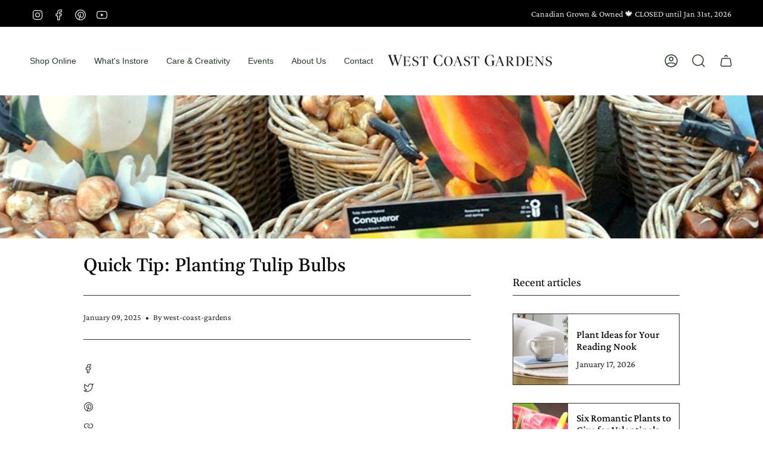

--- FILE ---
content_type: text/html; charset=utf-8
request_url: https://www.westcoastgardens.ca/blogs/tips-inspiration/quick-tip-planting-tulip-bulbs
body_size: 36933
content:
<!doctype html>
<html class="no-js no-touch supports-no-cookies" lang="en">
<head>
  <meta charset="UTF-8">
  <meta name="viewport" content="width=device-width, initial-scale=1.0">
  <meta name="theme-color" content="#273a28">
  <link rel="canonical" href="https://www.westcoastgardens.ca/blogs/tips-inspiration/quick-tip-planting-tulip-bulbs">

  <!-- ======================= Broadcast Theme V3.7.1 ========================= -->

  <link rel="preconnect" href="https://cdn.shopify.com" crossorigin>
  <link rel="preconnect" href="https://fonts.shopify.com" crossorigin>
  <link rel="preconnect" href="https://monorail-edge.shopifysvc.com" crossorigin>

  <link rel="preload" href="//www.westcoastgardens.ca/cdn/shop/t/20/assets/lazysizes.js?v=111431644619468174291669127266" as="script">
  <link rel="preload" href="//www.westcoastgardens.ca/cdn/shop/t/20/assets/vendor.js?v=87256898729587446001669127266" as="script">
  <link rel="preload" href="//www.westcoastgardens.ca/cdn/shop/t/20/assets/theme.js?v=105428044142932824621669127266" as="script">
  <link rel="preload" href="//www.westcoastgardens.ca/cdn/shop/t/20/assets/theme.css?v=21977030314059696741670968354" as="style"><link rel="preload" as="image" href="//www.westcoastgardens.ca/cdn/shop/files/WCG_Logo_Plain_BW_large_69413ab6-dfa2-40fb-a7c7-bfa6c2dc5fd3_100x100.png?v=1656510360"><style data-shopify>.loading { position: fixed; top: 0; left: 0; z-index: 99999; width: 100%; height: 100%; background: var(--bg); transition: opacity 0.2s ease-out, visibility 0.2s ease-out; }
    body.is-loaded .loading { opacity: 0; visibility: hidden; pointer-events: none; }
    .loading__image__holder { position: absolute; top: 0; left: 0; width: 100%; height: 100%; font-size: 0; display: flex; align-items: center; justify-content: center; }
    .loading__image__holder:nth-child(2) { opacity: 0; }
    .loading__image { max-width: 100px; max-height: 100px; object-fit: contain; }
    .loading--animate .loading__image__holder:nth-child(1) { animation: pulse1 2s infinite ease-in-out; }
    .loading--animate .loading__image__holder:nth-child(2) { animation: pulse2 2s infinite ease-in-out; }
    @keyframes pulse1 {
      0% { opacity: 1; }
      50% { opacity: 0; }
      100% { opacity: 1; }
    }
    @keyframes pulse2 {
      0% { opacity: 0; }
      50% { opacity: 1; }
      100% { opacity: 0; }
    }</style>
    <link rel="shortcut icon" href="//www.westcoastgardens.ca/cdn/shop/files/favicon_32x32.png?v=1657118746" type="image/png" />
  

  <!-- Title and description ================================================ -->
  
  <title>
    
    Quick Tip: Planting Tulip Bulbs
    
    
    
      &ndash; West Coast Gardens
    
  </title>

  
    <meta name="description" content="Jason shares a great tip for planting tulip bulbs to get the maximum impact in your garden and in pots. Did you know that tulip bulbs don&#39;t get claustrophobic and can be planted right next to each other with no space in between? Crowd those bulbs together for a brilliant flower patch!">
  

  <meta property="og:site_name" content="West Coast Gardens">
<meta property="og:url" content="https://www.westcoastgardens.ca/blogs/tips-inspiration/quick-tip-planting-tulip-bulbs">
<meta property="og:title" content="Quick Tip: Planting Tulip Bulbs">
<meta property="og:type" content="article">
<meta property="og:description" content="Jason shares a great tip for planting tulip bulbs to get the maximum impact in your garden and in pots. Did you know that tulip bulbs don&#39;t get claustrophobic and can be planted right next to each other with no space in between? Crowd those bulbs together for a brilliant flower patch!"><meta property="og:image" content="http://www.westcoastgardens.ca/cdn/shop/articles/tulipbulbs_50a0a4aa-a8ef-43eb-981f-66aaa2223529.jpg?v=1740701023">
  <meta property="og:image:secure_url" content="https://www.westcoastgardens.ca/cdn/shop/articles/tulipbulbs_50a0a4aa-a8ef-43eb-981f-66aaa2223529.jpg?v=1740701023">
  <meta property="og:image:width" content="980">
  <meta property="og:image:height" content="420"><meta name="twitter:card" content="summary_large_image">
<meta name="twitter:title" content="Quick Tip: Planting Tulip Bulbs">
<meta name="twitter:description" content="Jason shares a great tip for planting tulip bulbs to get the maximum impact in your garden and in pots. Did you know that tulip bulbs don&#39;t get claustrophobic and can be planted right next to each other with no space in between? Crowd those bulbs together for a brilliant flower patch!">

  <!-- CSS ================================================================== -->

  <link href="//www.westcoastgardens.ca/cdn/shop/t/20/assets/font-settings.css?v=171040259679620727931767377568" rel="stylesheet" type="text/css" media="all" />

  
<style data-shopify>

:root {--scrollbar-width: 0px;


--COLOR-VIDEO-BG: #f2f2f2;


--COLOR-BG: #ffffff;
--COLOR-BG-TRANSPARENT: rgba(255, 255, 255, 0);
--COLOR-BG-SECONDARY: #ffffff;
--COLOR-BG-RGB: 255, 255, 255;

--COLOR-TEXT-DARK: #000000;
--COLOR-TEXT: #212121;
--COLOR-TEXT-LIGHT: #646464;


/* === Opacity shades of grey ===*/
--COLOR-A5:  rgba(33, 33, 33, 0.05);
--COLOR-A10: rgba(33, 33, 33, 0.1);
--COLOR-A15: rgba(33, 33, 33, 0.15);
--COLOR-A20: rgba(33, 33, 33, 0.2);
--COLOR-A25: rgba(33, 33, 33, 0.25);
--COLOR-A30: rgba(33, 33, 33, 0.3);
--COLOR-A35: rgba(33, 33, 33, 0.35);
--COLOR-A40: rgba(33, 33, 33, 0.4);
--COLOR-A45: rgba(33, 33, 33, 0.45);
--COLOR-A50: rgba(33, 33, 33, 0.5);
--COLOR-A55: rgba(33, 33, 33, 0.55);
--COLOR-A60: rgba(33, 33, 33, 0.6);
--COLOR-A65: rgba(33, 33, 33, 0.65);
--COLOR-A70: rgba(33, 33, 33, 0.7);
--COLOR-A75: rgba(33, 33, 33, 0.75);
--COLOR-A80: rgba(33, 33, 33, 0.8);
--COLOR-A85: rgba(33, 33, 33, 0.85);
--COLOR-A90: rgba(33, 33, 33, 0.9);
--COLOR-A95: rgba(33, 33, 33, 0.95);

--COLOR-BORDER: rgb(39, 58, 40);
--COLOR-BORDER-LIGHT: #7d897e;
--COLOR-BORDER-HAIRLINE: #f7f7f7;
--COLOR-BORDER-DARK: #000000;/* === Bright color ===*/
--COLOR-PRIMARY: #68a789;
--COLOR-PRIMARY-HOVER: #3e8563;
--COLOR-PRIMARY-FADE: rgba(104, 167, 137, 0.05);
--COLOR-PRIMARY-FADE-HOVER: rgba(104, 167, 137, 0.1);
--COLOR-PRIMARY-LIGHT: #c0e8d5;--COLOR-PRIMARY-OPPOSITE: #000000;


/* === Secondary Color ===*/
--COLOR-SECONDARY: #273a28;
--COLOR-SECONDARY-HOVER: #070d08;
--COLOR-SECONDARY-FADE: rgba(39, 58, 40, 0.05);
--COLOR-SECONDARY-FADE-HOVER: rgba(39, 58, 40, 0.1);--COLOR-SECONDARY-OPPOSITE: #ffffff;


/* === link Color ===*/
--COLOR-LINK: #94c6ae;
--COLOR-LINK-HOVER: #3b6e56;
--COLOR-LINK-FADE: rgba(148, 198, 174, 0.05);
--COLOR-LINK-FADE-HOVER: rgba(148, 198, 174, 0.1);--COLOR-LINK-OPPOSITE: #000000;


/* === Product grid sale tags ===*/
--COLOR-SALE-BG: #485140;
--COLOR-SALE-TEXT: #eff2ea;--COLOR-SALE-TEXT-SECONDARY: #485140;

/* === Product grid badges ===*/
--COLOR-BADGE-BG: #ffffff;
--COLOR-BADGE-TEXT: #212121;

/* === Product sale color ===*/
--COLOR-SALE: #d20000;

/* === Gray background on Product grid items ===*/--filter-bg: 1.0;/* === Helper colors for form error states ===*/
--COLOR-ERROR: #721C24;
--COLOR-ERROR-BG: #F8D7DA;
--COLOR-ERROR-BORDER: #F5C6CB;



  --RADIUS: 300px;
  --RADIUS-SM: 3px;


--COLOR-ANNOUNCEMENT-BG: #ffffff;
--COLOR-ANNOUNCEMENT-TEXT: #ab8c52;
--COLOR-ANNOUNCEMENT-BORDER: #e6ddcb;

--COLOR-HEADER-BG: #ffffff;
--COLOR-HEADER-BG-TRANSPARENT: rgba(255, 255, 255, 0);
--COLOR-HEADER-LINK: #273a28;
--COLOR-HEADER-LINK-HOVER: #51896e;

--COLOR-MENU-BG: #ffffff;
--COLOR-MENU-BORDER: #ffffff;
--COLOR-MENU-LINK: #273a28;
--COLOR-MENU-LINK-HOVER: #51896e;
--COLOR-SUBMENU-BG: #fafafa;
--COLOR-SUBMENU-LINK: #273a28;
--COLOR-SUBMENU-LINK-HOVER: #51896e;
--COLOR-MENU-TRANSPARENT: #ffffff;

--COLOR-FOOTER-BG: #83baa0;
--COLOR-FOOTER-TEXT: #ffffff;
--COLOR-FOOTER-LINK: #bfffe0;
--COLOR-FOOTER-LINK-HOVER: #51896e;
--COLOR-FOOTER-BORDER: #bfffe0;

--TRANSPARENT: rgba(255, 255, 255, 0);

/* === Default overlay opacity ===*/
--overlay-opacity: 0;

/* === Custom Cursor ===*/
--ICON-ZOOM-IN: url( "//www.westcoastgardens.ca/cdn/shop/t/20/assets/icon-zoom-in.svg?v=182473373117644429561669127266" );
--ICON-ZOOM-OUT: url( "//www.westcoastgardens.ca/cdn/shop/t/20/assets/icon-zoom-out.svg?v=101497157853986683871669127266" );

/* === Custom Icons ===*/


  
  --ICON-ADD-BAG: url( "//www.westcoastgardens.ca/cdn/shop/t/20/assets/icon-add-bag-medium.svg?v=139170916092727621901669127266" );
  --ICON-ADD-CART: url( "//www.westcoastgardens.ca/cdn/shop/t/20/assets/icon-add-cart-medium.svg?v=57635405022452982901669127266" );
  --ICON-ARROW-LEFT: url( "//www.westcoastgardens.ca/cdn/shop/t/20/assets/icon-arrow-left-medium.svg?v=98614866157451683461669127266" );
  --ICON-ARROW-RIGHT: url( "//www.westcoastgardens.ca/cdn/shop/t/20/assets/icon-arrow-right-medium.svg?v=127385474140982877711669127266" );
  --ICON-SELECT: url("//www.westcoastgardens.ca/cdn/shop/t/20/assets/icon-select-medium.svg?v=7859");


--PRODUCT-GRID-ASPECT-RATIO: 100%;

/* === Typography ===*/
--FONT-WEIGHT-BODY: 400;
--FONT-WEIGHT-BODY-BOLD: 500;

--FONT-STACK-BODY: "Crimson Pro", serif;
--FONT-STYLE-BODY: normal;
--FONT-STYLE-BODY-ITALIC: italic;
--FONT-ADJUST-BODY: 1.1;

--FONT-WEIGHT-HEADING: 400;
--FONT-WEIGHT-HEADING-BOLD: 500;

--FONT-STACK-HEADING: Gelasio, serif;
--FONT-STYLE-HEADING: normal;
--FONT-STYLE-HEADING-ITALIC: italic;
--FONT-ADJUST-HEADING: 1.1;

--FONT-STACK-NAV: "Crimson Pro", serif;
--FONT-STYLE-NAV: normal;
--FONT-STYLE-NAV-ITALIC: italic;
--FONT-ADJUST-NAV: 1.0;

--FONT-WEIGHT-NAV: 400;
--FONT-WEIGHT-NAV-BOLD: 500;

--FONT-SIZE-BASE: 1.1rem;
--FONT-SIZE-BASE-PERCENT: 1.1;

/* === Parallax ===*/
--PARALLAX-STRENGTH-MIN: 105.0%;
--PARALLAX-STRENGTH-MAX: 115.0%;--gutter: 60px;--grid: repeat(4, minmax(0, 1fr));
--grid-tablet: repeat(3, minmax(0, 1fr));
--grid-small: repeat(2, minmax(0, 1fr));
--grid-mobile: repeat(1, minmax(0, 1fr));
--gap: 16px;--base-animation-delay: 0ms;--ICON-STROKE-WIDTH: 1.5px;

--COLOR-TEXT-DARK: #000000;
--COLOR-TEXT:#000000;
--COLOR-TEXT-LIGHT: #212121;




}

</style>


  <link href="//www.westcoastgardens.ca/cdn/shop/t/20/assets/theme.css?v=21977030314059696741670968354" rel="stylesheet" type="text/css" media="all" />

  <script>
    if (window.navigator.userAgent.indexOf('MSIE ') > 0 || window.navigator.userAgent.indexOf('Trident/') > 0) {
      document.documentElement.className = document.documentElement.className + ' ie';

      var scripts = document.getElementsByTagName('script')[0];
      var polyfill = document.createElement("script");
      polyfill.defer = true;
      polyfill.src = "//www.westcoastgardens.ca/cdn/shop/t/20/assets/ie11.js?v=144489047535103983231669127266";

      scripts.parentNode.insertBefore(polyfill, scripts);
    } else {
      document.documentElement.className = document.documentElement.className.replace('no-js', 'js');
    }

    window.lazySizesConfig = window.lazySizesConfig || {};
    window.lazySizesConfig.preloadAfterLoad = true;

    let root = '/';
    if (root[root.length - 1] !== '/') {
      root = root + '/';
    }

    window.theme = {
      routes: {
        root: root,
        cart: '/cart',
        cart_add_url: '/cart/add',
        product_recommendations_url: '/recommendations/products',
        predictive_search_url: '/search/suggest',
        addresses_url: '/account/addresses'
      },
      assets: {
        photoswipe: '//www.westcoastgardens.ca/cdn/shop/t/20/assets/photoswipe.js?v=101811760775731399961669127266',
        smoothscroll: '//www.westcoastgardens.ca/cdn/shop/t/20/assets/smoothscroll.js?v=37906625415260927261669127266',
        swatches: '//www.westcoastgardens.ca/cdn/shop/t/20/assets/swatches.json?v=153762849283573572451669127266',
        base: "//www.westcoastgardens.ca/cdn/shop/t/20/assets/",
        no_image: "//www.westcoastgardens.ca/cdn/shopifycloud/storefront/assets/no-image-2048-a2addb12_1024x.gif",
      },
      strings: {
        addToCart: "Add to cart",
        soldOut: "Sold Out",
        from: "From",
        preOrder: "Pre-order",
        sale: "Sale",
        subscription: "Subscription",
        unavailable: "Unavailable",
        unitPrice: "Unit price",
        unitPriceSeparator: "per",
        shippingCalcSubmitButton: "Calculate shipping",
        shippingCalcSubmitButtonDisabled: "Calculating...",
        selectValue: "Select value",
        selectColor: "Select color",
        oneColor: "color",
        otherColor: "colors",
        upsellAddToCart: "Add",
        free: "Free"
      },
      settings: {
        customerLoggedIn: null ? true : false,
        cartDrawerEnabled: true,
        enableQuickAdd: true,
        enableAnimations: true,
        transparentHeader: false,
        swatchStyle: "circle"
      },
      moneyFormat: false ? "${{amount}} CAD" : "${{amount}}",
      moneyWithoutCurrencyFormat: "${{amount}}",
      moneyWithCurrencyFormat: "${{amount}} CAD",
      subtotal: 0,
      info: {
        name: 'broadcast'
      },
      version: '3.7.1'
    };

    document.addEventListener('lazyloaded', (e) => {
      const lazyImage = e.target.parentNode;
      if (lazyImage.classList.contains('lazy-image')) {
        lazyImage.style.backgroundImage = 'none';
      }
    });
  </script>

  
    <script src="//www.westcoastgardens.ca/cdn/shopifycloud/storefront/assets/themes_support/shopify_common-5f594365.js" defer="defer"></script>
  

  <!-- Theme Javascript ============================================================== -->
  <script src="//www.westcoastgardens.ca/cdn/shop/t/20/assets/lazysizes.js?v=111431644619468174291669127266" async="async"></script>
  <script src="//www.westcoastgardens.ca/cdn/shop/t/20/assets/vendor.js?v=87256898729587446001669127266" defer="defer"></script>
  <script src="//www.westcoastgardens.ca/cdn/shop/t/20/assets/theme.js?v=105428044142932824621669127266" defer="defer"></script><!-- Shopify app scripts =========================================================== -->

  <script type='text/javascript' src='https://www.westcoastgardens.ca/apps/wlm/js/wlm-1.1.js'></script>


 
 









<style type="text/css">.wlm-message-pnf{text-align:center;}#wlm-pwd-form {padding: 30px 0;text-align: center}#wlm-wrapper,.wlm-form-holder {display: inline-block}#wlm-pwd-error {display: none;color: #fb8077;text-align: left}#wlm-pwd-error.wlm-error {border: 1px solid #fb8077}#wlm-pwd-form-button {display: inline-block!important;height: auto!important;padding: 8px 15px!important;background: #777;border-radius: 3px!important;color: #fff!important;text-decoration: none!important;vertical-align: top}.wlm-instantclick-fix,.wlm-item-selector {position: absolute;z-index: -999;display: none;height: 0;width: 0;font-size: 0;line-height: 0}</style>






        
      <script type='text/javascript'>
      
        wlm.navigateByLocation();
      
      wlm.jq(document).ready(function(){
        wlm.removeLinks();
      });
    </script>
    
    
        
    
  <!-- Google Tag Manager -->
<script>
(function(w,d,s,l,i){w[l]=w[l]||[];w[l].push({'gtm.start':
new Date().getTime(),event:'gtm.js'});var f=d.getElementsByTagName(s)[0],
j=d.createElement(s),dl=l!='dataLayer'?'&l='+l:'';j.async=true;j.src=
'https://www.googletagmanager.com/gtm.js?id=GTM-KXQH54L'+dl;f.parentNode.insertBefore(j,f);
})(window,document,'script','dataLayer','GTM-KXQH54L');
</script>
<!-- End Google Tag Manager -->

<script>window.performance && window.performance.mark && window.performance.mark('shopify.content_for_header.start');</script><meta name="google-site-verification" content="f_amANA84hsHqH2Aqsy1XY8599TOdYtXPsqZTg3zWes">
<meta id="shopify-digital-wallet" name="shopify-digital-wallet" content="/61912187051/digital_wallets/dialog">
<meta name="shopify-checkout-api-token" content="29ea25246b8b802a0002c48754d982d4">
<link rel="alternate" type="application/atom+xml" title="Feed" href="/blogs/tips-inspiration.atom" />
<script async="async" src="/checkouts/internal/preloads.js?locale=en-CA"></script>
<link rel="preconnect" href="https://shop.app" crossorigin="anonymous">
<script async="async" src="https://shop.app/checkouts/internal/preloads.js?locale=en-CA&shop_id=61912187051" crossorigin="anonymous"></script>
<script id="apple-pay-shop-capabilities" type="application/json">{"shopId":61912187051,"countryCode":"CA","currencyCode":"CAD","merchantCapabilities":["supports3DS"],"merchantId":"gid:\/\/shopify\/Shop\/61912187051","merchantName":"West Coast Gardens","requiredBillingContactFields":["postalAddress","email","phone"],"requiredShippingContactFields":["postalAddress","email","phone"],"shippingType":"shipping","supportedNetworks":["visa","masterCard","amex","discover","interac","jcb"],"total":{"type":"pending","label":"West Coast Gardens","amount":"1.00"},"shopifyPaymentsEnabled":true,"supportsSubscriptions":true}</script>
<script id="shopify-features" type="application/json">{"accessToken":"29ea25246b8b802a0002c48754d982d4","betas":["rich-media-storefront-analytics"],"domain":"www.westcoastgardens.ca","predictiveSearch":true,"shopId":61912187051,"locale":"en"}</script>
<script>var Shopify = Shopify || {};
Shopify.shop = "west-coast-gardens.myshopify.com";
Shopify.locale = "en";
Shopify.currency = {"active":"CAD","rate":"1.0"};
Shopify.country = "CA";
Shopify.theme = {"name":"Updated Theme - Code Edits","id":131974889643,"schema_name":"Broadcast","schema_version":"3.7.1","theme_store_id":868,"role":"main"};
Shopify.theme.handle = "null";
Shopify.theme.style = {"id":null,"handle":null};
Shopify.cdnHost = "www.westcoastgardens.ca/cdn";
Shopify.routes = Shopify.routes || {};
Shopify.routes.root = "/";</script>
<script type="module">!function(o){(o.Shopify=o.Shopify||{}).modules=!0}(window);</script>
<script>!function(o){function n(){var o=[];function n(){o.push(Array.prototype.slice.apply(arguments))}return n.q=o,n}var t=o.Shopify=o.Shopify||{};t.loadFeatures=n(),t.autoloadFeatures=n()}(window);</script>
<script>
  window.ShopifyPay = window.ShopifyPay || {};
  window.ShopifyPay.apiHost = "shop.app\/pay";
  window.ShopifyPay.redirectState = null;
</script>
<script id="shop-js-analytics" type="application/json">{"pageType":"article"}</script>
<script defer="defer" async type="module" src="//www.westcoastgardens.ca/cdn/shopifycloud/shop-js/modules/v2/client.init-shop-cart-sync_WVOgQShq.en.esm.js"></script>
<script defer="defer" async type="module" src="//www.westcoastgardens.ca/cdn/shopifycloud/shop-js/modules/v2/chunk.common_C_13GLB1.esm.js"></script>
<script defer="defer" async type="module" src="//www.westcoastgardens.ca/cdn/shopifycloud/shop-js/modules/v2/chunk.modal_CLfMGd0m.esm.js"></script>
<script type="module">
  await import("//www.westcoastgardens.ca/cdn/shopifycloud/shop-js/modules/v2/client.init-shop-cart-sync_WVOgQShq.en.esm.js");
await import("//www.westcoastgardens.ca/cdn/shopifycloud/shop-js/modules/v2/chunk.common_C_13GLB1.esm.js");
await import("//www.westcoastgardens.ca/cdn/shopifycloud/shop-js/modules/v2/chunk.modal_CLfMGd0m.esm.js");

  window.Shopify.SignInWithShop?.initShopCartSync?.({"fedCMEnabled":true,"windoidEnabled":true});

</script>
<script>
  window.Shopify = window.Shopify || {};
  if (!window.Shopify.featureAssets) window.Shopify.featureAssets = {};
  window.Shopify.featureAssets['shop-js'] = {"shop-cart-sync":["modules/v2/client.shop-cart-sync_DuR37GeY.en.esm.js","modules/v2/chunk.common_C_13GLB1.esm.js","modules/v2/chunk.modal_CLfMGd0m.esm.js"],"init-fed-cm":["modules/v2/client.init-fed-cm_BucUoe6W.en.esm.js","modules/v2/chunk.common_C_13GLB1.esm.js","modules/v2/chunk.modal_CLfMGd0m.esm.js"],"shop-toast-manager":["modules/v2/client.shop-toast-manager_B0JfrpKj.en.esm.js","modules/v2/chunk.common_C_13GLB1.esm.js","modules/v2/chunk.modal_CLfMGd0m.esm.js"],"init-shop-cart-sync":["modules/v2/client.init-shop-cart-sync_WVOgQShq.en.esm.js","modules/v2/chunk.common_C_13GLB1.esm.js","modules/v2/chunk.modal_CLfMGd0m.esm.js"],"shop-button":["modules/v2/client.shop-button_B_U3bv27.en.esm.js","modules/v2/chunk.common_C_13GLB1.esm.js","modules/v2/chunk.modal_CLfMGd0m.esm.js"],"init-windoid":["modules/v2/client.init-windoid_DuP9q_di.en.esm.js","modules/v2/chunk.common_C_13GLB1.esm.js","modules/v2/chunk.modal_CLfMGd0m.esm.js"],"shop-cash-offers":["modules/v2/client.shop-cash-offers_BmULhtno.en.esm.js","modules/v2/chunk.common_C_13GLB1.esm.js","modules/v2/chunk.modal_CLfMGd0m.esm.js"],"pay-button":["modules/v2/client.pay-button_CrPSEbOK.en.esm.js","modules/v2/chunk.common_C_13GLB1.esm.js","modules/v2/chunk.modal_CLfMGd0m.esm.js"],"init-customer-accounts":["modules/v2/client.init-customer-accounts_jNk9cPYQ.en.esm.js","modules/v2/client.shop-login-button_DJ5ldayH.en.esm.js","modules/v2/chunk.common_C_13GLB1.esm.js","modules/v2/chunk.modal_CLfMGd0m.esm.js"],"avatar":["modules/v2/client.avatar_BTnouDA3.en.esm.js"],"checkout-modal":["modules/v2/client.checkout-modal_pBPyh9w8.en.esm.js","modules/v2/chunk.common_C_13GLB1.esm.js","modules/v2/chunk.modal_CLfMGd0m.esm.js"],"init-shop-for-new-customer-accounts":["modules/v2/client.init-shop-for-new-customer-accounts_BUoCy7a5.en.esm.js","modules/v2/client.shop-login-button_DJ5ldayH.en.esm.js","modules/v2/chunk.common_C_13GLB1.esm.js","modules/v2/chunk.modal_CLfMGd0m.esm.js"],"init-customer-accounts-sign-up":["modules/v2/client.init-customer-accounts-sign-up_CnczCz9H.en.esm.js","modules/v2/client.shop-login-button_DJ5ldayH.en.esm.js","modules/v2/chunk.common_C_13GLB1.esm.js","modules/v2/chunk.modal_CLfMGd0m.esm.js"],"init-shop-email-lookup-coordinator":["modules/v2/client.init-shop-email-lookup-coordinator_CzjY5t9o.en.esm.js","modules/v2/chunk.common_C_13GLB1.esm.js","modules/v2/chunk.modal_CLfMGd0m.esm.js"],"shop-follow-button":["modules/v2/client.shop-follow-button_CsYC63q7.en.esm.js","modules/v2/chunk.common_C_13GLB1.esm.js","modules/v2/chunk.modal_CLfMGd0m.esm.js"],"shop-login-button":["modules/v2/client.shop-login-button_DJ5ldayH.en.esm.js","modules/v2/chunk.common_C_13GLB1.esm.js","modules/v2/chunk.modal_CLfMGd0m.esm.js"],"shop-login":["modules/v2/client.shop-login_B9ccPdmx.en.esm.js","modules/v2/chunk.common_C_13GLB1.esm.js","modules/v2/chunk.modal_CLfMGd0m.esm.js"],"lead-capture":["modules/v2/client.lead-capture_D0K_KgYb.en.esm.js","modules/v2/chunk.common_C_13GLB1.esm.js","modules/v2/chunk.modal_CLfMGd0m.esm.js"],"payment-terms":["modules/v2/client.payment-terms_BWmiNN46.en.esm.js","modules/v2/chunk.common_C_13GLB1.esm.js","modules/v2/chunk.modal_CLfMGd0m.esm.js"]};
</script>
<script>(function() {
  var isLoaded = false;
  function asyncLoad() {
    if (isLoaded) return;
    isLoaded = true;
    var urls = ["https:\/\/cdn.nfcube.com\/instafeed-8a6a9dbfb44ab35ad80ae598cca69890.js?shop=west-coast-gardens.myshopify.com","https:\/\/chimpstatic.com\/mcjs-connected\/js\/users\/3f3b927e0abd47f7cbe1e435c\/bc85e6fa995ddcd23bc734336.js?shop=west-coast-gardens.myshopify.com","https:\/\/slots-app.logbase.io\/slots-script-tag.js?shop=west-coast-gardens.myshopify.com","https:\/\/cdn.calconic.com\/static\/js\/calconic.min.js?shop=west-coast-gardens.myshopify.com","https:\/\/cdn.calconic.com\/static\/js\/calconic.cart.min.js?shop=west-coast-gardens.myshopify.com","\/\/cdn.shopify.com\/proxy\/55b58e31834c22dc460ed9c0473e7ea42eb79e48a9ed92a04fe106f953e7dacc\/west-coast-gardens.bookthatapp.com\/javascripts\/bta-installed.js?shop=west-coast-gardens.myshopify.com\u0026sp-cache-control=cHVibGljLCBtYXgtYWdlPTkwMA","\/\/cdn.shopify.com\/proxy\/3500fa07af9a569cbe1af2a1ad1edbb6050f94580ae45fa4ecdf61cc34416396\/west-coast-gardens.bookthatapp.com\/sdk\/v1\/js\/bta-order-status-bootstrap.min.js?shop=west-coast-gardens.myshopify.com\u0026sp-cache-control=cHVibGljLCBtYXgtYWdlPTkwMA"];
    for (var i = 0; i < urls.length; i++) {
      var s = document.createElement('script');
      s.type = 'text/javascript';
      s.async = true;
      s.src = urls[i];
      var x = document.getElementsByTagName('script')[0];
      x.parentNode.insertBefore(s, x);
    }
  };
  if(window.attachEvent) {
    window.attachEvent('onload', asyncLoad);
  } else {
    window.addEventListener('load', asyncLoad, false);
  }
})();</script>
<script id="__st">var __st={"a":61912187051,"offset":-28800,"reqid":"90336bf9-615d-42c1-a18f-73aadec8b69d-1769678788","pageurl":"www.westcoastgardens.ca\/blogs\/tips-inspiration\/quick-tip-planting-tulip-bulbs","s":"articles-559310274731","u":"35760b1db3ca","p":"article","rtyp":"article","rid":559310274731};</script>
<script>window.ShopifyPaypalV4VisibilityTracking = true;</script>
<script id="captcha-bootstrap">!function(){'use strict';const t='contact',e='account',n='new_comment',o=[[t,t],['blogs',n],['comments',n],[t,'customer']],c=[[e,'customer_login'],[e,'guest_login'],[e,'recover_customer_password'],[e,'create_customer']],r=t=>t.map((([t,e])=>`form[action*='/${t}']:not([data-nocaptcha='true']) input[name='form_type'][value='${e}']`)).join(','),a=t=>()=>t?[...document.querySelectorAll(t)].map((t=>t.form)):[];function s(){const t=[...o],e=r(t);return a(e)}const i='password',u='form_key',d=['recaptcha-v3-token','g-recaptcha-response','h-captcha-response',i],f=()=>{try{return window.sessionStorage}catch{return}},m='__shopify_v',_=t=>t.elements[u];function p(t,e,n=!1){try{const o=window.sessionStorage,c=JSON.parse(o.getItem(e)),{data:r}=function(t){const{data:e,action:n}=t;return t[m]||n?{data:e,action:n}:{data:t,action:n}}(c);for(const[e,n]of Object.entries(r))t.elements[e]&&(t.elements[e].value=n);n&&o.removeItem(e)}catch(o){console.error('form repopulation failed',{error:o})}}const l='form_type',E='cptcha';function T(t){t.dataset[E]=!0}const w=window,h=w.document,L='Shopify',v='ce_forms',y='captcha';let A=!1;((t,e)=>{const n=(g='f06e6c50-85a8-45c8-87d0-21a2b65856fe',I='https://cdn.shopify.com/shopifycloud/storefront-forms-hcaptcha/ce_storefront_forms_captcha_hcaptcha.v1.5.2.iife.js',D={infoText:'Protected by hCaptcha',privacyText:'Privacy',termsText:'Terms'},(t,e,n)=>{const o=w[L][v],c=o.bindForm;if(c)return c(t,g,e,D).then(n);var r;o.q.push([[t,g,e,D],n]),r=I,A||(h.body.append(Object.assign(h.createElement('script'),{id:'captcha-provider',async:!0,src:r})),A=!0)});var g,I,D;w[L]=w[L]||{},w[L][v]=w[L][v]||{},w[L][v].q=[],w[L][y]=w[L][y]||{},w[L][y].protect=function(t,e){n(t,void 0,e),T(t)},Object.freeze(w[L][y]),function(t,e,n,w,h,L){const[v,y,A,g]=function(t,e,n){const i=e?o:[],u=t?c:[],d=[...i,...u],f=r(d),m=r(i),_=r(d.filter((([t,e])=>n.includes(e))));return[a(f),a(m),a(_),s()]}(w,h,L),I=t=>{const e=t.target;return e instanceof HTMLFormElement?e:e&&e.form},D=t=>v().includes(t);t.addEventListener('submit',(t=>{const e=I(t);if(!e)return;const n=D(e)&&!e.dataset.hcaptchaBound&&!e.dataset.recaptchaBound,o=_(e),c=g().includes(e)&&(!o||!o.value);(n||c)&&t.preventDefault(),c&&!n&&(function(t){try{if(!f())return;!function(t){const e=f();if(!e)return;const n=_(t);if(!n)return;const o=n.value;o&&e.removeItem(o)}(t);const e=Array.from(Array(32),(()=>Math.random().toString(36)[2])).join('');!function(t,e){_(t)||t.append(Object.assign(document.createElement('input'),{type:'hidden',name:u})),t.elements[u].value=e}(t,e),function(t,e){const n=f();if(!n)return;const o=[...t.querySelectorAll(`input[type='${i}']`)].map((({name:t})=>t)),c=[...d,...o],r={};for(const[a,s]of new FormData(t).entries())c.includes(a)||(r[a]=s);n.setItem(e,JSON.stringify({[m]:1,action:t.action,data:r}))}(t,e)}catch(e){console.error('failed to persist form',e)}}(e),e.submit())}));const S=(t,e)=>{t&&!t.dataset[E]&&(n(t,e.some((e=>e===t))),T(t))};for(const o of['focusin','change'])t.addEventListener(o,(t=>{const e=I(t);D(e)&&S(e,y())}));const B=e.get('form_key'),M=e.get(l),P=B&&M;t.addEventListener('DOMContentLoaded',(()=>{const t=y();if(P)for(const e of t)e.elements[l].value===M&&p(e,B);[...new Set([...A(),...v().filter((t=>'true'===t.dataset.shopifyCaptcha))])].forEach((e=>S(e,t)))}))}(h,new URLSearchParams(w.location.search),n,t,e,['guest_login'])})(!0,!0)}();</script>
<script integrity="sha256-4kQ18oKyAcykRKYeNunJcIwy7WH5gtpwJnB7kiuLZ1E=" data-source-attribution="shopify.loadfeatures" defer="defer" src="//www.westcoastgardens.ca/cdn/shopifycloud/storefront/assets/storefront/load_feature-a0a9edcb.js" crossorigin="anonymous"></script>
<script crossorigin="anonymous" defer="defer" src="//www.westcoastgardens.ca/cdn/shopifycloud/storefront/assets/shopify_pay/storefront-65b4c6d7.js?v=20250812"></script>
<script data-source-attribution="shopify.dynamic_checkout.dynamic.init">var Shopify=Shopify||{};Shopify.PaymentButton=Shopify.PaymentButton||{isStorefrontPortableWallets:!0,init:function(){window.Shopify.PaymentButton.init=function(){};var t=document.createElement("script");t.src="https://www.westcoastgardens.ca/cdn/shopifycloud/portable-wallets/latest/portable-wallets.en.js",t.type="module",document.head.appendChild(t)}};
</script>
<script data-source-attribution="shopify.dynamic_checkout.buyer_consent">
  function portableWalletsHideBuyerConsent(e){var t=document.getElementById("shopify-buyer-consent"),n=document.getElementById("shopify-subscription-policy-button");t&&n&&(t.classList.add("hidden"),t.setAttribute("aria-hidden","true"),n.removeEventListener("click",e))}function portableWalletsShowBuyerConsent(e){var t=document.getElementById("shopify-buyer-consent"),n=document.getElementById("shopify-subscription-policy-button");t&&n&&(t.classList.remove("hidden"),t.removeAttribute("aria-hidden"),n.addEventListener("click",e))}window.Shopify?.PaymentButton&&(window.Shopify.PaymentButton.hideBuyerConsent=portableWalletsHideBuyerConsent,window.Shopify.PaymentButton.showBuyerConsent=portableWalletsShowBuyerConsent);
</script>
<script data-source-attribution="shopify.dynamic_checkout.cart.bootstrap">document.addEventListener("DOMContentLoaded",(function(){function t(){return document.querySelector("shopify-accelerated-checkout-cart, shopify-accelerated-checkout")}if(t())Shopify.PaymentButton.init();else{new MutationObserver((function(e,n){t()&&(Shopify.PaymentButton.init(),n.disconnect())})).observe(document.body,{childList:!0,subtree:!0})}}));
</script>
<link id="shopify-accelerated-checkout-styles" rel="stylesheet" media="screen" href="https://www.westcoastgardens.ca/cdn/shopifycloud/portable-wallets/latest/accelerated-checkout-backwards-compat.css" crossorigin="anonymous">
<style id="shopify-accelerated-checkout-cart">
        #shopify-buyer-consent {
  margin-top: 1em;
  display: inline-block;
  width: 100%;
}

#shopify-buyer-consent.hidden {
  display: none;
}

#shopify-subscription-policy-button {
  background: none;
  border: none;
  padding: 0;
  text-decoration: underline;
  font-size: inherit;
  cursor: pointer;
}

#shopify-subscription-policy-button::before {
  box-shadow: none;
}

      </style>

<script>window.performance && window.performance.mark && window.performance.mark('shopify.content_for_header.end');</script>

<script>window.performance && window.performance.mark && window.performance.mark('shopify.content_for_header.start');</script><meta name="google-site-verification" content="f_amANA84hsHqH2Aqsy1XY8599TOdYtXPsqZTg3zWes">
<meta id="shopify-digital-wallet" name="shopify-digital-wallet" content="/61912187051/digital_wallets/dialog">
<meta name="shopify-checkout-api-token" content="29ea25246b8b802a0002c48754d982d4">
<link rel="alternate" type="application/atom+xml" title="Feed" href="/blogs/tips-inspiration.atom" />
<script async="async" src="/checkouts/internal/preloads.js?locale=en-CA"></script>
<link rel="preconnect" href="https://shop.app" crossorigin="anonymous">
<script async="async" src="https://shop.app/checkouts/internal/preloads.js?locale=en-CA&shop_id=61912187051" crossorigin="anonymous"></script>
<script id="apple-pay-shop-capabilities" type="application/json">{"shopId":61912187051,"countryCode":"CA","currencyCode":"CAD","merchantCapabilities":["supports3DS"],"merchantId":"gid:\/\/shopify\/Shop\/61912187051","merchantName":"West Coast Gardens","requiredBillingContactFields":["postalAddress","email","phone"],"requiredShippingContactFields":["postalAddress","email","phone"],"shippingType":"shipping","supportedNetworks":["visa","masterCard","amex","discover","interac","jcb"],"total":{"type":"pending","label":"West Coast Gardens","amount":"1.00"},"shopifyPaymentsEnabled":true,"supportsSubscriptions":true}</script>
<script id="shopify-features" type="application/json">{"accessToken":"29ea25246b8b802a0002c48754d982d4","betas":["rich-media-storefront-analytics"],"domain":"www.westcoastgardens.ca","predictiveSearch":true,"shopId":61912187051,"locale":"en"}</script>
<script>var Shopify = Shopify || {};
Shopify.shop = "west-coast-gardens.myshopify.com";
Shopify.locale = "en";
Shopify.currency = {"active":"CAD","rate":"1.0"};
Shopify.country = "CA";
Shopify.theme = {"name":"Updated Theme - Code Edits","id":131974889643,"schema_name":"Broadcast","schema_version":"3.7.1","theme_store_id":868,"role":"main"};
Shopify.theme.handle = "null";
Shopify.theme.style = {"id":null,"handle":null};
Shopify.cdnHost = "www.westcoastgardens.ca/cdn";
Shopify.routes = Shopify.routes || {};
Shopify.routes.root = "/";</script>
<script type="module">!function(o){(o.Shopify=o.Shopify||{}).modules=!0}(window);</script>
<script>!function(o){function n(){var o=[];function n(){o.push(Array.prototype.slice.apply(arguments))}return n.q=o,n}var t=o.Shopify=o.Shopify||{};t.loadFeatures=n(),t.autoloadFeatures=n()}(window);</script>
<script>
  window.ShopifyPay = window.ShopifyPay || {};
  window.ShopifyPay.apiHost = "shop.app\/pay";
  window.ShopifyPay.redirectState = null;
</script>
<script id="shop-js-analytics" type="application/json">{"pageType":"article"}</script>
<script defer="defer" async type="module" src="//www.westcoastgardens.ca/cdn/shopifycloud/shop-js/modules/v2/client.init-shop-cart-sync_WVOgQShq.en.esm.js"></script>
<script defer="defer" async type="module" src="//www.westcoastgardens.ca/cdn/shopifycloud/shop-js/modules/v2/chunk.common_C_13GLB1.esm.js"></script>
<script defer="defer" async type="module" src="//www.westcoastgardens.ca/cdn/shopifycloud/shop-js/modules/v2/chunk.modal_CLfMGd0m.esm.js"></script>
<script type="module">
  await import("//www.westcoastgardens.ca/cdn/shopifycloud/shop-js/modules/v2/client.init-shop-cart-sync_WVOgQShq.en.esm.js");
await import("//www.westcoastgardens.ca/cdn/shopifycloud/shop-js/modules/v2/chunk.common_C_13GLB1.esm.js");
await import("//www.westcoastgardens.ca/cdn/shopifycloud/shop-js/modules/v2/chunk.modal_CLfMGd0m.esm.js");

  window.Shopify.SignInWithShop?.initShopCartSync?.({"fedCMEnabled":true,"windoidEnabled":true});

</script>
<script>
  window.Shopify = window.Shopify || {};
  if (!window.Shopify.featureAssets) window.Shopify.featureAssets = {};
  window.Shopify.featureAssets['shop-js'] = {"shop-cart-sync":["modules/v2/client.shop-cart-sync_DuR37GeY.en.esm.js","modules/v2/chunk.common_C_13GLB1.esm.js","modules/v2/chunk.modal_CLfMGd0m.esm.js"],"init-fed-cm":["modules/v2/client.init-fed-cm_BucUoe6W.en.esm.js","modules/v2/chunk.common_C_13GLB1.esm.js","modules/v2/chunk.modal_CLfMGd0m.esm.js"],"shop-toast-manager":["modules/v2/client.shop-toast-manager_B0JfrpKj.en.esm.js","modules/v2/chunk.common_C_13GLB1.esm.js","modules/v2/chunk.modal_CLfMGd0m.esm.js"],"init-shop-cart-sync":["modules/v2/client.init-shop-cart-sync_WVOgQShq.en.esm.js","modules/v2/chunk.common_C_13GLB1.esm.js","modules/v2/chunk.modal_CLfMGd0m.esm.js"],"shop-button":["modules/v2/client.shop-button_B_U3bv27.en.esm.js","modules/v2/chunk.common_C_13GLB1.esm.js","modules/v2/chunk.modal_CLfMGd0m.esm.js"],"init-windoid":["modules/v2/client.init-windoid_DuP9q_di.en.esm.js","modules/v2/chunk.common_C_13GLB1.esm.js","modules/v2/chunk.modal_CLfMGd0m.esm.js"],"shop-cash-offers":["modules/v2/client.shop-cash-offers_BmULhtno.en.esm.js","modules/v2/chunk.common_C_13GLB1.esm.js","modules/v2/chunk.modal_CLfMGd0m.esm.js"],"pay-button":["modules/v2/client.pay-button_CrPSEbOK.en.esm.js","modules/v2/chunk.common_C_13GLB1.esm.js","modules/v2/chunk.modal_CLfMGd0m.esm.js"],"init-customer-accounts":["modules/v2/client.init-customer-accounts_jNk9cPYQ.en.esm.js","modules/v2/client.shop-login-button_DJ5ldayH.en.esm.js","modules/v2/chunk.common_C_13GLB1.esm.js","modules/v2/chunk.modal_CLfMGd0m.esm.js"],"avatar":["modules/v2/client.avatar_BTnouDA3.en.esm.js"],"checkout-modal":["modules/v2/client.checkout-modal_pBPyh9w8.en.esm.js","modules/v2/chunk.common_C_13GLB1.esm.js","modules/v2/chunk.modal_CLfMGd0m.esm.js"],"init-shop-for-new-customer-accounts":["modules/v2/client.init-shop-for-new-customer-accounts_BUoCy7a5.en.esm.js","modules/v2/client.shop-login-button_DJ5ldayH.en.esm.js","modules/v2/chunk.common_C_13GLB1.esm.js","modules/v2/chunk.modal_CLfMGd0m.esm.js"],"init-customer-accounts-sign-up":["modules/v2/client.init-customer-accounts-sign-up_CnczCz9H.en.esm.js","modules/v2/client.shop-login-button_DJ5ldayH.en.esm.js","modules/v2/chunk.common_C_13GLB1.esm.js","modules/v2/chunk.modal_CLfMGd0m.esm.js"],"init-shop-email-lookup-coordinator":["modules/v2/client.init-shop-email-lookup-coordinator_CzjY5t9o.en.esm.js","modules/v2/chunk.common_C_13GLB1.esm.js","modules/v2/chunk.modal_CLfMGd0m.esm.js"],"shop-follow-button":["modules/v2/client.shop-follow-button_CsYC63q7.en.esm.js","modules/v2/chunk.common_C_13GLB1.esm.js","modules/v2/chunk.modal_CLfMGd0m.esm.js"],"shop-login-button":["modules/v2/client.shop-login-button_DJ5ldayH.en.esm.js","modules/v2/chunk.common_C_13GLB1.esm.js","modules/v2/chunk.modal_CLfMGd0m.esm.js"],"shop-login":["modules/v2/client.shop-login_B9ccPdmx.en.esm.js","modules/v2/chunk.common_C_13GLB1.esm.js","modules/v2/chunk.modal_CLfMGd0m.esm.js"],"lead-capture":["modules/v2/client.lead-capture_D0K_KgYb.en.esm.js","modules/v2/chunk.common_C_13GLB1.esm.js","modules/v2/chunk.modal_CLfMGd0m.esm.js"],"payment-terms":["modules/v2/client.payment-terms_BWmiNN46.en.esm.js","modules/v2/chunk.common_C_13GLB1.esm.js","modules/v2/chunk.modal_CLfMGd0m.esm.js"]};
</script>
<script>(function() {
  var isLoaded = false;
  function asyncLoad() {
    if (isLoaded) return;
    isLoaded = true;
    var urls = ["https:\/\/cdn.nfcube.com\/instafeed-8a6a9dbfb44ab35ad80ae598cca69890.js?shop=west-coast-gardens.myshopify.com","https:\/\/chimpstatic.com\/mcjs-connected\/js\/users\/3f3b927e0abd47f7cbe1e435c\/bc85e6fa995ddcd23bc734336.js?shop=west-coast-gardens.myshopify.com","https:\/\/slots-app.logbase.io\/slots-script-tag.js?shop=west-coast-gardens.myshopify.com","https:\/\/cdn.calconic.com\/static\/js\/calconic.min.js?shop=west-coast-gardens.myshopify.com","https:\/\/cdn.calconic.com\/static\/js\/calconic.cart.min.js?shop=west-coast-gardens.myshopify.com","\/\/cdn.shopify.com\/proxy\/55b58e31834c22dc460ed9c0473e7ea42eb79e48a9ed92a04fe106f953e7dacc\/west-coast-gardens.bookthatapp.com\/javascripts\/bta-installed.js?shop=west-coast-gardens.myshopify.com\u0026sp-cache-control=cHVibGljLCBtYXgtYWdlPTkwMA","\/\/cdn.shopify.com\/proxy\/3500fa07af9a569cbe1af2a1ad1edbb6050f94580ae45fa4ecdf61cc34416396\/west-coast-gardens.bookthatapp.com\/sdk\/v1\/js\/bta-order-status-bootstrap.min.js?shop=west-coast-gardens.myshopify.com\u0026sp-cache-control=cHVibGljLCBtYXgtYWdlPTkwMA"];
    for (var i = 0; i < urls.length; i++) {
      var s = document.createElement('script');
      s.type = 'text/javascript';
      s.async = true;
      s.src = urls[i];
      var x = document.getElementsByTagName('script')[0];
      x.parentNode.insertBefore(s, x);
    }
  };
  if(window.attachEvent) {
    window.attachEvent('onload', asyncLoad);
  } else {
    window.addEventListener('load', asyncLoad, false);
  }
})();</script>
<script id="__st">var __st={"a":61912187051,"offset":-28800,"reqid":"90336bf9-615d-42c1-a18f-73aadec8b69d-1769678788","pageurl":"www.westcoastgardens.ca\/blogs\/tips-inspiration\/quick-tip-planting-tulip-bulbs","s":"articles-559310274731","u":"35760b1db3ca","p":"article","rtyp":"article","rid":559310274731};</script>
<script>window.ShopifyPaypalV4VisibilityTracking = true;</script>
<script id="captcha-bootstrap">!function(){'use strict';const t='contact',e='account',n='new_comment',o=[[t,t],['blogs',n],['comments',n],[t,'customer']],c=[[e,'customer_login'],[e,'guest_login'],[e,'recover_customer_password'],[e,'create_customer']],r=t=>t.map((([t,e])=>`form[action*='/${t}']:not([data-nocaptcha='true']) input[name='form_type'][value='${e}']`)).join(','),a=t=>()=>t?[...document.querySelectorAll(t)].map((t=>t.form)):[];function s(){const t=[...o],e=r(t);return a(e)}const i='password',u='form_key',d=['recaptcha-v3-token','g-recaptcha-response','h-captcha-response',i],f=()=>{try{return window.sessionStorage}catch{return}},m='__shopify_v',_=t=>t.elements[u];function p(t,e,n=!1){try{const o=window.sessionStorage,c=JSON.parse(o.getItem(e)),{data:r}=function(t){const{data:e,action:n}=t;return t[m]||n?{data:e,action:n}:{data:t,action:n}}(c);for(const[e,n]of Object.entries(r))t.elements[e]&&(t.elements[e].value=n);n&&o.removeItem(e)}catch(o){console.error('form repopulation failed',{error:o})}}const l='form_type',E='cptcha';function T(t){t.dataset[E]=!0}const w=window,h=w.document,L='Shopify',v='ce_forms',y='captcha';let A=!1;((t,e)=>{const n=(g='f06e6c50-85a8-45c8-87d0-21a2b65856fe',I='https://cdn.shopify.com/shopifycloud/storefront-forms-hcaptcha/ce_storefront_forms_captcha_hcaptcha.v1.5.2.iife.js',D={infoText:'Protected by hCaptcha',privacyText:'Privacy',termsText:'Terms'},(t,e,n)=>{const o=w[L][v],c=o.bindForm;if(c)return c(t,g,e,D).then(n);var r;o.q.push([[t,g,e,D],n]),r=I,A||(h.body.append(Object.assign(h.createElement('script'),{id:'captcha-provider',async:!0,src:r})),A=!0)});var g,I,D;w[L]=w[L]||{},w[L][v]=w[L][v]||{},w[L][v].q=[],w[L][y]=w[L][y]||{},w[L][y].protect=function(t,e){n(t,void 0,e),T(t)},Object.freeze(w[L][y]),function(t,e,n,w,h,L){const[v,y,A,g]=function(t,e,n){const i=e?o:[],u=t?c:[],d=[...i,...u],f=r(d),m=r(i),_=r(d.filter((([t,e])=>n.includes(e))));return[a(f),a(m),a(_),s()]}(w,h,L),I=t=>{const e=t.target;return e instanceof HTMLFormElement?e:e&&e.form},D=t=>v().includes(t);t.addEventListener('submit',(t=>{const e=I(t);if(!e)return;const n=D(e)&&!e.dataset.hcaptchaBound&&!e.dataset.recaptchaBound,o=_(e),c=g().includes(e)&&(!o||!o.value);(n||c)&&t.preventDefault(),c&&!n&&(function(t){try{if(!f())return;!function(t){const e=f();if(!e)return;const n=_(t);if(!n)return;const o=n.value;o&&e.removeItem(o)}(t);const e=Array.from(Array(32),(()=>Math.random().toString(36)[2])).join('');!function(t,e){_(t)||t.append(Object.assign(document.createElement('input'),{type:'hidden',name:u})),t.elements[u].value=e}(t,e),function(t,e){const n=f();if(!n)return;const o=[...t.querySelectorAll(`input[type='${i}']`)].map((({name:t})=>t)),c=[...d,...o],r={};for(const[a,s]of new FormData(t).entries())c.includes(a)||(r[a]=s);n.setItem(e,JSON.stringify({[m]:1,action:t.action,data:r}))}(t,e)}catch(e){console.error('failed to persist form',e)}}(e),e.submit())}));const S=(t,e)=>{t&&!t.dataset[E]&&(n(t,e.some((e=>e===t))),T(t))};for(const o of['focusin','change'])t.addEventListener(o,(t=>{const e=I(t);D(e)&&S(e,y())}));const B=e.get('form_key'),M=e.get(l),P=B&&M;t.addEventListener('DOMContentLoaded',(()=>{const t=y();if(P)for(const e of t)e.elements[l].value===M&&p(e,B);[...new Set([...A(),...v().filter((t=>'true'===t.dataset.shopifyCaptcha))])].forEach((e=>S(e,t)))}))}(h,new URLSearchParams(w.location.search),n,t,e,['guest_login'])})(!0,!0)}();</script>
<script integrity="sha256-4kQ18oKyAcykRKYeNunJcIwy7WH5gtpwJnB7kiuLZ1E=" data-source-attribution="shopify.loadfeatures" defer="defer" src="//www.westcoastgardens.ca/cdn/shopifycloud/storefront/assets/storefront/load_feature-a0a9edcb.js" crossorigin="anonymous"></script>
<script crossorigin="anonymous" defer="defer" src="//www.westcoastgardens.ca/cdn/shopifycloud/storefront/assets/shopify_pay/storefront-65b4c6d7.js?v=20250812"></script>
<script data-source-attribution="shopify.dynamic_checkout.dynamic.init">var Shopify=Shopify||{};Shopify.PaymentButton=Shopify.PaymentButton||{isStorefrontPortableWallets:!0,init:function(){window.Shopify.PaymentButton.init=function(){};var t=document.createElement("script");t.src="https://www.westcoastgardens.ca/cdn/shopifycloud/portable-wallets/latest/portable-wallets.en.js",t.type="module",document.head.appendChild(t)}};
</script>
<script data-source-attribution="shopify.dynamic_checkout.buyer_consent">
  function portableWalletsHideBuyerConsent(e){var t=document.getElementById("shopify-buyer-consent"),n=document.getElementById("shopify-subscription-policy-button");t&&n&&(t.classList.add("hidden"),t.setAttribute("aria-hidden","true"),n.removeEventListener("click",e))}function portableWalletsShowBuyerConsent(e){var t=document.getElementById("shopify-buyer-consent"),n=document.getElementById("shopify-subscription-policy-button");t&&n&&(t.classList.remove("hidden"),t.removeAttribute("aria-hidden"),n.addEventListener("click",e))}window.Shopify?.PaymentButton&&(window.Shopify.PaymentButton.hideBuyerConsent=portableWalletsHideBuyerConsent,window.Shopify.PaymentButton.showBuyerConsent=portableWalletsShowBuyerConsent);
</script>
<script data-source-attribution="shopify.dynamic_checkout.cart.bootstrap">document.addEventListener("DOMContentLoaded",(function(){function t(){return document.querySelector("shopify-accelerated-checkout-cart, shopify-accelerated-checkout")}if(t())Shopify.PaymentButton.init();else{new MutationObserver((function(e,n){t()&&(Shopify.PaymentButton.init(),n.disconnect())})).observe(document.body,{childList:!0,subtree:!0})}}));
</script>
<!-- placeholder b16edd6cd869419f --><script>window.performance && window.performance.mark && window.performance.mark('shopify.content_for_header.end');</script>
<!-- Google tag (gtag.js) -->
<script async src="https://www.googletagmanager.com/gtag/js?id=G-LWC0CTBDTV"></script>
<script>
  window.dataLayer = window.dataLayer || [];
  function gtag(){dataLayer.push(arguments);}
  gtag('js', new Date());

  gtag('config', 'G-LWC0CTBDTV');
</script>

<!-- Google tag (gtag.js) -->
<!-- Google Tag Manager (noscript) -->
<noscript><iframe src="https://www.googletagmanager.com/ns.html?id=GTM-KXQH54L"
height="0" width="0" style="display:none;visibility:hidden"></iframe></noscript>
<!-- End Google Tag Manager (noscript) -->

<script async src="https://www.googletagmanager.com/gtag/js?id=AW-857912231"></script>
<script>
  window.dataLayer = window.dataLayer || [];
  function gtag(){dataLayer.push(arguments);}
  gtag('js', new Date());

  gtag('config', 'AW-857912231');
</script>
<!-- BEGIN app block: shopify://apps/bta-booking-app/blocks/widgets/447b4be3-b8e8-4347-959f-d9a05d4b2d5d -->
<script>var bondVariantIds = [], productConfig = {}, productMetafields;productMetafields = '';

        if (productMetafields !== '') {
            productConfig = JSON.parse('{"' +
                decodeURI(productMetafields).replace(/"/g, '\\"').replace(/&/g, '","').replace(/=/g, '":"')
                + '"}');
        }

    const parsedSettings = JSON.parse('{"dateFormat":"MM/DD/YYYY","domain":"www.westcoastgardens.ca","env":"production","path_prefix":"/apps/bookthatapp","should_load":false,"widget_enabled_list":["search","events_list"],"widget_on_every_page":true,"widgets_mode":{}}' || '{}')

    window.BtaConfig = {
        account: 'west-coast-gardens',
        bondVariantIds: bondVariantIds,
        cart: `{"note":null,"attributes":{},"original_total_price":0,"total_price":0,"total_discount":0,"total_weight":0.0,"item_count":0,"items":[],"requires_shipping":false,"currency":"CAD","items_subtotal_price":0,"cart_level_discount_applications":[],"checkout_charge_amount":0}`,
        customer: '',settings: parsedSettings,
        version: '1.6'
    }

    const pathPrefix = parsedSettings.path_prefix || '/apps/bookthatapp';
    const widgetScriptUrl = `https://www.westcoastgardens.ca${pathPrefix}/sdk/v1/js/bta-widgets-bootstrap.min.js`;

    const widgetScript = document.createElement('script');

    widgetScript.src = widgetScriptUrl;
    widgetScript.defer = true;
    // render the script tag in the head
    document.head.appendChild(widgetScript);
</script>


<!-- END app block --><!-- BEGIN app block: shopify://apps/xo-gallery/blocks/xo-gallery-seo/e61dfbaa-1a75-4e4e-bffc-324f17325251 --><!-- XO Gallery SEO -->

<!-- End: XO Gallery SEO -->


<!-- END app block --><!-- BEGIN app block: shopify://apps/hulk-form-builder/blocks/app-embed/b6b8dd14-356b-4725-a4ed-77232212b3c3 --><!-- BEGIN app snippet: hulkapps-formbuilder-theme-ext --><script type="text/javascript">
  
  if (typeof window.formbuilder_customer != "object") {
        window.formbuilder_customer = {}
  }

  window.hulkFormBuilder = {
    form_data: {"form_3aTY1cr3ZsCKZyrPBcuWQw":{"uuid":"3aTY1cr3ZsCKZyrPBcuWQw","form_name":"Vip Membership ","form_data":{"div_back_gradient_1":"#fff","div_back_gradient_2":"#fff","back_color":"#fff","form_title":"","form_submit":"Join!","after_submit":"clearAndAllow","after_submit_msg":"","captcha_enable":"no","label_style":"inlineLabels","input_border_radius":"2","back_type":"transparent","input_back_color":"#fff","input_back_color_hover":"#fff","back_shadow":"none","label_font_clr":"#333333","input_font_clr":"#333333","button_align":"fullBtn","button_clr":"#fff","button_back_clr":"#a1af94","button_border_radius":0,"form_width":"70%","form_border_size":0,"form_border_clr":"#a1af94","form_border_radius":0,"label_font_size":"14","input_font_size":"12","button_font_size":"16","form_padding":0,"input_border_color":"#a1af94","input_border_color_hover":"#a1af94","btn_border_clr":"#a1af94","btn_border_size":"1","form_name":"Vip Membership ","":"hello@westcoastgardens.ca","form_emails":"hello@westcoastgardens.ca","admin_email_subject":"New form submission received.","admin_email_message":"Hi [first-name of store owner],\u003cbr\u003eSomeone just submitted a response to your form.\u003cbr\u003ePlease find the details below:","form_description":"","label_font_family":"Cardo","input_font_family":"Cardo","notification_email_send":true,"formElements":[{"type":"text","position":0,"label":"First Name","customClass":"","halfwidth":"yes","Conditions":{},"page_number":1},{"type":"text","position":1,"label":"Last Name","halfwidth":"yes","Conditions":{},"page_number":1},{"type":"email","position":2,"label":"Email","required":"yes","email_confirm":"yes","Conditions":{},"page_number":1},{"Conditions":{},"type":"checkbox","position":3,"label":"Sign me up for a weekly e-news from West Coast Gardens with tips, videos, \u0026 sales (optional)","required":"no","halfwidth":"no","page_number":1},{"Conditions":{},"type":"number","position":4,"label":"Year of Birth (to get your free birthday gift)","minNumber":"1900","maxNumber":"2024","page_number":1,"required":"yes"},{"Conditions":{},"type":"number","position":5,"label":"Month of Birth (to get your free birthday gift)","required":"yes","minNumber":"1","maxNumber":"12","page_number":1},{"Conditions":{},"type":"number","position":6,"label":"Date of Birth (to get your free birthday gift)","minNumber":"1","maxNumber":"31","required":"yes","page_number":1},{"Conditions":{},"type":"text","position":7,"label":"Postal Code","halfwidth":"yes","required":"yes","page_number":1},{"Conditions":{},"type":"text","position":8,"label":"City","halfwidth":"yes","required":"yes","page_number":1},{"Conditions":{},"type":"phone","position":9,"label":"Phone Number (for delivery notifications)","required":"yes","page_number":1,"default_country_code":"Canada +1"},{"Conditions":{},"type":"checkbox","position":10,"label":"I agree to allow West Coast Gardens to use my information exclusively for the membership program. (By signing up you agree to receive periodic email updates regarding the membership program.)","required":"yes","page_number":1}]},"is_spam_form":false,"shop_uuid":"8XXMfBWcZM_LLZOVqm6Fsw","shop_timezone":"America\/Vancouver","shop_id":69865,"shop_is_after_submit_enabled":true,"shop_shopify_plan":"basic","shop_shopify_domain":"west-coast-gardens.myshopify.com","shop_remove_watermark":false,"shop_created_at":"2022-08-18T14:09:07.140-05:00"},"form_4w7axNny1rQSJh8BQ4WMWg":{"uuid":"4w7axNny1rQSJh8BQ4WMWg","form_name":"Vendor Application Form 2026","form_data":{"div_back_gradient_1":"#fff","div_back_gradient_2":"#fff","back_color":"#fff","form_title":"\u003ch3 style=\"text-align: center;\"\u003eVendor Application Form\u003c\/h3\u003e\n","form_submit":"Submit","after_submit":"hideAndmessage","after_submit_msg":"","captcha_enable":"no","label_style":"blockLabels","input_border_radius":"2","back_type":"transparent","input_back_color":"#fff","input_back_color_hover":"#fff","back_shadow":"none","label_font_clr":"#333333","input_font_clr":"#333333","button_align":"fullBtn","button_clr":"#fff","button_back_clr":"#333333","button_border_radius":"2","form_width":"600px","form_border_size":"2","form_border_clr":"#c7c7c7","form_border_radius":"1","label_font_size":"14","input_font_size":"12","button_font_size":"16","form_padding":"35","input_border_color":"#ccc","input_border_color_hover":"#ccc","btn_border_clr":"#333333","btn_border_size":"1","form_name":"Vendor Application Form 2026","":"events@westcoastgardens.ca","form_access_message":"\u003cp\u003ePlease login to access the form\u003cbr\u003eDo not have an account? Create account\u003c\/p\u003e","form_description":"\u003cp\u003e\u0026nbsp;\u003c\/p\u003e\n\n\u003cul\u003e\n\t\u003cli\u003eAn indoor space\u0026nbsp;is 8\u0026#39; long x 6\u0026#39; deep and\u0026nbsp;outdoor spaces are 10\u0026#39;x10\u0026#39;\u003c\/li\u003e\n\t\u003cli\u003eWe do not supply tables or chairs\u003c\/li\u003e\n\t\u003cli\u003eWeekend spots cost $85 (includes both days) - nonrefundable\u0026nbsp;\u003c\/li\u003e\n\t\u003cli\u003eIf you are accepted, you will be sent a link for payment and your spot\u0026nbsp;reserved for 48 hours\u003c\/li\u003e\n\t\u003cli\u003eIf your business requires a larger\u0026nbsp;space, please put it in your request.\u0026nbsp;\u003cem\u003e(There are a limited number of 10\u0026#39;x10\u0026#39; indoor spots by request and cost $120 for the weekend)\u003c\/em\u003e\u003c\/li\u003e\n\t\u003cli\u003eNo MLM\u003c\/li\u003e\n\u003c\/ul\u003e\n","formElements":[{"type":"text","position":0,"label":"First Name","customClass":"","halfwidth":"yes","Conditions":{},"page_number":1},{"type":"text","position":1,"label":"Last Name","halfwidth":"yes","Conditions":{},"page_number":1},{"Conditions":{},"type":"text","position":2,"label":"Business Name","page_number":1},{"type":"email","position":3,"label":"Email","required":"yes","email_confirm":"yes","Conditions":{},"page_number":1},{"type":"textarea","position":4,"label":"Tell us about your business \/ products","required":"yes","Conditions":{},"page_number":1},{"Conditions":{},"type":"multipleCheckbox","position":5,"label":"What category do you fit into?","required":"yes","values":"Home Decor\nJewelry\nClay\/Pottery\nArtist\/Art\nSkincare\nCrystals\nPet Supplies\nClothing\nChildren Clothing\nCandles\nBath Products\nToys\nFood or Drinks\nOther","elementCost":{},"align":"vertical","page_number":1},{"Conditions":{},"type":"select","position":6,"label":"Select the date you are applying for: (A separate application is required for each market event)","halfwidth":"no","required":"yes","values":"March 14th \u0026 15th - Home \u0026 Patio Show\nMay 2nd \u0026 3rd - BLOOM!\nJune 20th \u0026 21st - Summer Solstice\nAug 22nd \u0026 23rd - Summer Festival\nOctober 3rd \u0026 4th - Dig \u0026 Forage\nNov 21st \u0026 22nd - Trim \u0026 Gather\nNov 28th \u0026 29th - Christmas Weekend\nDec 5th \u0026 6th -  Christmas Weekend","elementCost":{},"page_number":1},{"Conditions":{},"type":"textarea","position":7,"label":"Please share your website and social media handles","page_number":1},{"Conditions":{},"type":"textarea","position":8,"label":"Do you have any requests for your booth? (eg. power outlet)","page_number":1},{"Conditions":{},"type":"textarea","position":9,"label":"Do you have any disabilities or accommodation needs for persons attending? ","page_number":1}]},"is_spam_form":false,"shop_uuid":"8XXMfBWcZM_LLZOVqm6Fsw","shop_timezone":"America\/Vancouver","shop_id":69865,"shop_is_after_submit_enabled":true,"shop_shopify_plan":"Basic","shop_shopify_domain":"west-coast-gardens.myshopify.com"},"form_Jmdx7P6Xbo6cEm5DD4lRLA":{"uuid":"Jmdx7P6Xbo6cEm5DD4lRLA","form_name":"HB Fundraising Contact Form","form_data":{"div_back_gradient_1":"#fff","div_back_gradient_2":"#fff","back_color":"#fff","form_title":"\u003ch3\u003eContact Us\u003c\/h3\u003e","form_submit":"Submit","after_submit":"hideAndmessage","after_submit_msg":"","captcha_enable":"no","label_style":"blockLabels","input_border_radius":"2","back_type":"transparent","input_back_color":"#fff","input_back_color_hover":"#fff","back_shadow":"none","label_font_clr":"#333333","input_font_clr":"#333333","button_align":"fullBtn","button_clr":"#fff","button_back_clr":"#333333","button_border_radius":"2","form_width":"600px","form_border_size":"2","form_border_clr":"#c7c7c7","form_border_radius":"1","label_font_size":"14","input_font_size":"12","button_font_size":"16","form_padding":"35","input_border_color":"#ccc","input_border_color_hover":"#ccc","btn_border_clr":"#333333","btn_border_size":"1","form_name":"HB Fundraising Contact Form","":"hello@westcoastgardens.ca","form_emails":"hello@westcoastgardens.ca","admin_email_subject":"Form submission HB Fundraiser","admin_email_message":"\u003cp\u003eHi [first-name of store owner],\u003cbr \/\u003e\nSomeone just submitted a response to your hanging basket fundraiser\u0026nbsp;\u0026nbsp;form.\u003cbr \/\u003e\nPlease find the details below:\u003c\/p\u003e\n","form_access_message":"\u003cp\u003ePlease login to access the form\u003cbr\u003eDo not have an account? Create account\u003c\/p\u003e","auto_responder_sendname":"West Coast Gardens","auto_responder_sendemail":"hello@westcoastgardens.ca","auto_responder_subject":"Hanging Basket Fundraiser","auto_responder_message":"\u003cp\u003eThank you for contacting us, we will get back to you shortly!\u003c\/p\u003e\n\n\u003cp\u003eWCG\u003c\/p\u003e\n","notification_email_send":true,"formElements":[{"type":"text","position":0,"label":"First Name","customClass":"","halfwidth":"yes","Conditions":{},"required":"yes","page_number":1},{"type":"text","position":1,"label":"Last Name","halfwidth":"yes","Conditions":{},"required":"yes","page_number":1},{"Conditions":{},"type":"text","position":2,"label":"Organization \/ Group \/ Team","required":"yes","page_number":1},{"type":"email","position":3,"label":"Email","required":"yes","email_confirm":"yes","Conditions":{},"page_number":1},{"Conditions":{},"type":"text","position":4,"label":"Phone Number","required":"yes","page_number":1},{"Conditions":{},"type":"textarea","position":5,"label":"Fundraising Goal (optional)","page_number":1},{"Conditions":{},"type":"text","position":6,"label":"Preferred Start Date","page_number":1}]},"is_spam_form":false,"shop_uuid":"8XXMfBWcZM_LLZOVqm6Fsw","shop_timezone":"America\/Vancouver","shop_id":69865,"shop_is_after_submit_enabled":true,"shop_shopify_plan":"basic","shop_shopify_domain":"west-coast-gardens.myshopify.com","shop_remove_watermark":false,"shop_created_at":"2022-08-18T14:09:07.140-05:00"}},
    shop_data: {"shop_8XXMfBWcZM_LLZOVqm6Fsw":{"shop_uuid":"8XXMfBWcZM_LLZOVqm6Fsw","shop_timezone":"America\/Vancouver","shop_id":69865,"shop_is_after_submit_enabled":true,"shop_shopify_plan":"Basic","shop_shopify_domain":"west-coast-gardens.myshopify.com","shop_created_at":"2022-08-18T14:09:07.140-05:00","is_skip_metafield":false,"shop_deleted":false,"shop_disabled":false}},
    settings_data: {"shop_settings":{"shop_customise_msgs":[],"default_customise_msgs":{"is_required":"is required","thank_you":"Thank you! The form was submitted successfully.","processing":"Processing...","valid_data":"Please provide valid data","valid_email":"Provide valid email format","valid_tags":"HTML Tags are not allowed","valid_phone":"Provide valid phone number","valid_captcha":"Please provide valid captcha response","valid_url":"Provide valid URL","only_number_alloud":"Provide valid number in","number_less":"must be less than","number_more":"must be more than","image_must_less":"Image must be less than 20MB","image_number":"Images allowed","image_extension":"Invalid extension! Please provide image file","error_image_upload":"Error in image upload. Please try again.","error_file_upload":"Error in file upload. Please try again.","your_response":"Your response","error_form_submit":"Error occur.Please try again after sometime.","email_submitted":"Form with this email is already submitted","invalid_email_by_zerobounce":"The email address you entered appears to be invalid. Please check it and try again.","download_file":"Download file","card_details_invalid":"Your card details are invalid","card_details":"Card details","please_enter_card_details":"Please enter card details","card_number":"Card number","exp_mm":"Exp MM","exp_yy":"Exp YY","crd_cvc":"CVV","payment_value":"Payment amount","please_enter_payment_amount":"Please enter payment amount","address1":"Address line 1","address2":"Address line 2","city":"City","province":"Province","zipcode":"Zip code","country":"Country","blocked_domain":"This form does not accept addresses from","file_must_less":"File must be less than 20MB","file_extension":"Invalid extension! Please provide file","only_file_number_alloud":"files allowed","previous":"Previous","next":"Next","must_have_a_input":"Please enter at least one field.","please_enter_required_data":"Please enter required data","atleast_one_special_char":"Include at least one special character","atleast_one_lowercase_char":"Include at least one lowercase character","atleast_one_uppercase_char":"Include at least one uppercase character","atleast_one_number":"Include at least one number","must_have_8_chars":"Must have 8 characters long","be_between_8_and_12_chars":"Be between 8 and 12 characters long","please_select":"Please Select","phone_submitted":"Form with this phone number is already submitted","user_res_parse_error":"Error while submitting the form","valid_same_values":"values must be same","product_choice_clear_selection":"Clear Selection","picture_choice_clear_selection":"Clear Selection","remove_all_for_file_image_upload":"Remove All","invalid_file_type_for_image_upload":"You can't upload files of this type.","invalid_file_type_for_signature_upload":"You can't upload files of this type.","max_files_exceeded_for_file_upload":"You can not upload any more files.","max_files_exceeded_for_image_upload":"You can not upload any more files.","file_already_exist":"File already uploaded","max_limit_exceed":"You have added the maximum number of text fields.","cancel_upload_for_file_upload":"Cancel upload","cancel_upload_for_image_upload":"Cancel upload","cancel_upload_for_signature_upload":"Cancel upload"},"shop_blocked_domains":[]}},
    features_data: {"shop_plan_features":{"shop_plan_features":["unlimited-forms","full-design-customization","export-form-submissions","multiple-recipients-for-form-submissions","multiple-admin-notifications","enable-captcha","unlimited-file-uploads","save-submitted-form-data","set-auto-response-message","conditional-logic","form-banner","save-as-draft-facility","include-user-response-in-admin-email","disable-form-submission","file-upload"]}},
    shop: null,
    shop_id: null,
    plan_features: null,
    validateDoubleQuotes: false,
    assets: {
      extraFunctions: "https://cdn.shopify.com/extensions/019bb5ee-ec40-7527-955d-c1b8751eb060/form-builder-by-hulkapps-50/assets/extra-functions.js",
      extraStyles: "https://cdn.shopify.com/extensions/019bb5ee-ec40-7527-955d-c1b8751eb060/form-builder-by-hulkapps-50/assets/extra-styles.css",
      bootstrapStyles: "https://cdn.shopify.com/extensions/019bb5ee-ec40-7527-955d-c1b8751eb060/form-builder-by-hulkapps-50/assets/theme-app-extension-bootstrap.css"
    },
    translations: {
      htmlTagNotAllowed: "HTML Tags are not allowed",
      sqlQueryNotAllowed: "SQL Queries are not allowed",
      doubleQuoteNotAllowed: "Double quotes are not allowed",
      vorwerkHttpWwwNotAllowed: "The words \u0026#39;http\u0026#39; and \u0026#39;www\u0026#39; are not allowed. Please remove them and try again.",
      maxTextFieldsReached: "You have added the maximum number of text fields.",
      avoidNegativeWords: "Avoid negative words: Don\u0026#39;t use negative words in your contact message.",
      customDesignOnly: "This form is for custom designs requests. For general inquiries please contact our team at info@stagheaddesigns.com",
      zerobounceApiErrorMsg: "We couldn\u0026#39;t verify your email due to a technical issue. Please try again later.",
    }

  }

  

  window.FbThemeAppExtSettingsHash = {}
  
</script><!-- END app snippet --><!-- END app block --><script src="https://cdn.shopify.com/extensions/019bd4f9-bcb9-754b-9142-faa4056b009a/1.9.0/assets/bta-app-embed-bootstrap.min.js" type="text/javascript" defer="defer"></script>
<link href="https://cdn.shopify.com/extensions/019bd4f9-bcb9-754b-9142-faa4056b009a/1.9.0/assets/app-embed.css" rel="stylesheet" type="text/css" media="all">
<script src="https://cdn.shopify.com/extensions/019b972e-1a02-76ca-b528-baf6366be1f4/order-delivery-date-time-72/assets/slots-script-tag.js" type="text/javascript" defer="defer"></script>
<script src="https://cdn.shopify.com/extensions/019bb5ee-ec40-7527-955d-c1b8751eb060/form-builder-by-hulkapps-50/assets/form-builder-script.js" type="text/javascript" defer="defer"></script>
<link href="https://monorail-edge.shopifysvc.com" rel="dns-prefetch">
<script>(function(){if ("sendBeacon" in navigator && "performance" in window) {try {var session_token_from_headers = performance.getEntriesByType('navigation')[0].serverTiming.find(x => x.name == '_s').description;} catch {var session_token_from_headers = undefined;}var session_cookie_matches = document.cookie.match(/_shopify_s=([^;]*)/);var session_token_from_cookie = session_cookie_matches && session_cookie_matches.length === 2 ? session_cookie_matches[1] : "";var session_token = session_token_from_headers || session_token_from_cookie || "";function handle_abandonment_event(e) {var entries = performance.getEntries().filter(function(entry) {return /monorail-edge.shopifysvc.com/.test(entry.name);});if (!window.abandonment_tracked && entries.length === 0) {window.abandonment_tracked = true;var currentMs = Date.now();var navigation_start = performance.timing.navigationStart;var payload = {shop_id: 61912187051,url: window.location.href,navigation_start,duration: currentMs - navigation_start,session_token,page_type: "article"};window.navigator.sendBeacon("https://monorail-edge.shopifysvc.com/v1/produce", JSON.stringify({schema_id: "online_store_buyer_site_abandonment/1.1",payload: payload,metadata: {event_created_at_ms: currentMs,event_sent_at_ms: currentMs}}));}}window.addEventListener('pagehide', handle_abandonment_event);}}());</script>
<script id="web-pixels-manager-setup">(function e(e,d,r,n,o){if(void 0===o&&(o={}),!Boolean(null===(a=null===(i=window.Shopify)||void 0===i?void 0:i.analytics)||void 0===a?void 0:a.replayQueue)){var i,a;window.Shopify=window.Shopify||{};var t=window.Shopify;t.analytics=t.analytics||{};var s=t.analytics;s.replayQueue=[],s.publish=function(e,d,r){return s.replayQueue.push([e,d,r]),!0};try{self.performance.mark("wpm:start")}catch(e){}var l=function(){var e={modern:/Edge?\/(1{2}[4-9]|1[2-9]\d|[2-9]\d{2}|\d{4,})\.\d+(\.\d+|)|Firefox\/(1{2}[4-9]|1[2-9]\d|[2-9]\d{2}|\d{4,})\.\d+(\.\d+|)|Chrom(ium|e)\/(9{2}|\d{3,})\.\d+(\.\d+|)|(Maci|X1{2}).+ Version\/(15\.\d+|(1[6-9]|[2-9]\d|\d{3,})\.\d+)([,.]\d+|)( \(\w+\)|)( Mobile\/\w+|) Safari\/|Chrome.+OPR\/(9{2}|\d{3,})\.\d+\.\d+|(CPU[ +]OS|iPhone[ +]OS|CPU[ +]iPhone|CPU IPhone OS|CPU iPad OS)[ +]+(15[._]\d+|(1[6-9]|[2-9]\d|\d{3,})[._]\d+)([._]\d+|)|Android:?[ /-](13[3-9]|1[4-9]\d|[2-9]\d{2}|\d{4,})(\.\d+|)(\.\d+|)|Android.+Firefox\/(13[5-9]|1[4-9]\d|[2-9]\d{2}|\d{4,})\.\d+(\.\d+|)|Android.+Chrom(ium|e)\/(13[3-9]|1[4-9]\d|[2-9]\d{2}|\d{4,})\.\d+(\.\d+|)|SamsungBrowser\/([2-9]\d|\d{3,})\.\d+/,legacy:/Edge?\/(1[6-9]|[2-9]\d|\d{3,})\.\d+(\.\d+|)|Firefox\/(5[4-9]|[6-9]\d|\d{3,})\.\d+(\.\d+|)|Chrom(ium|e)\/(5[1-9]|[6-9]\d|\d{3,})\.\d+(\.\d+|)([\d.]+$|.*Safari\/(?![\d.]+ Edge\/[\d.]+$))|(Maci|X1{2}).+ Version\/(10\.\d+|(1[1-9]|[2-9]\d|\d{3,})\.\d+)([,.]\d+|)( \(\w+\)|)( Mobile\/\w+|) Safari\/|Chrome.+OPR\/(3[89]|[4-9]\d|\d{3,})\.\d+\.\d+|(CPU[ +]OS|iPhone[ +]OS|CPU[ +]iPhone|CPU IPhone OS|CPU iPad OS)[ +]+(10[._]\d+|(1[1-9]|[2-9]\d|\d{3,})[._]\d+)([._]\d+|)|Android:?[ /-](13[3-9]|1[4-9]\d|[2-9]\d{2}|\d{4,})(\.\d+|)(\.\d+|)|Mobile Safari.+OPR\/([89]\d|\d{3,})\.\d+\.\d+|Android.+Firefox\/(13[5-9]|1[4-9]\d|[2-9]\d{2}|\d{4,})\.\d+(\.\d+|)|Android.+Chrom(ium|e)\/(13[3-9]|1[4-9]\d|[2-9]\d{2}|\d{4,})\.\d+(\.\d+|)|Android.+(UC? ?Browser|UCWEB|U3)[ /]?(15\.([5-9]|\d{2,})|(1[6-9]|[2-9]\d|\d{3,})\.\d+)\.\d+|SamsungBrowser\/(5\.\d+|([6-9]|\d{2,})\.\d+)|Android.+MQ{2}Browser\/(14(\.(9|\d{2,})|)|(1[5-9]|[2-9]\d|\d{3,})(\.\d+|))(\.\d+|)|K[Aa][Ii]OS\/(3\.\d+|([4-9]|\d{2,})\.\d+)(\.\d+|)/},d=e.modern,r=e.legacy,n=navigator.userAgent;return n.match(d)?"modern":n.match(r)?"legacy":"unknown"}(),u="modern"===l?"modern":"legacy",c=(null!=n?n:{modern:"",legacy:""})[u],f=function(e){return[e.baseUrl,"/wpm","/b",e.hashVersion,"modern"===e.buildTarget?"m":"l",".js"].join("")}({baseUrl:d,hashVersion:r,buildTarget:u}),m=function(e){var d=e.version,r=e.bundleTarget,n=e.surface,o=e.pageUrl,i=e.monorailEndpoint;return{emit:function(e){var a=e.status,t=e.errorMsg,s=(new Date).getTime(),l=JSON.stringify({metadata:{event_sent_at_ms:s},events:[{schema_id:"web_pixels_manager_load/3.1",payload:{version:d,bundle_target:r,page_url:o,status:a,surface:n,error_msg:t},metadata:{event_created_at_ms:s}}]});if(!i)return console&&console.warn&&console.warn("[Web Pixels Manager] No Monorail endpoint provided, skipping logging."),!1;try{return self.navigator.sendBeacon.bind(self.navigator)(i,l)}catch(e){}var u=new XMLHttpRequest;try{return u.open("POST",i,!0),u.setRequestHeader("Content-Type","text/plain"),u.send(l),!0}catch(e){return console&&console.warn&&console.warn("[Web Pixels Manager] Got an unhandled error while logging to Monorail."),!1}}}}({version:r,bundleTarget:l,surface:e.surface,pageUrl:self.location.href,monorailEndpoint:e.monorailEndpoint});try{o.browserTarget=l,function(e){var d=e.src,r=e.async,n=void 0===r||r,o=e.onload,i=e.onerror,a=e.sri,t=e.scriptDataAttributes,s=void 0===t?{}:t,l=document.createElement("script"),u=document.querySelector("head"),c=document.querySelector("body");if(l.async=n,l.src=d,a&&(l.integrity=a,l.crossOrigin="anonymous"),s)for(var f in s)if(Object.prototype.hasOwnProperty.call(s,f))try{l.dataset[f]=s[f]}catch(e){}if(o&&l.addEventListener("load",o),i&&l.addEventListener("error",i),u)u.appendChild(l);else{if(!c)throw new Error("Did not find a head or body element to append the script");c.appendChild(l)}}({src:f,async:!0,onload:function(){if(!function(){var e,d;return Boolean(null===(d=null===(e=window.Shopify)||void 0===e?void 0:e.analytics)||void 0===d?void 0:d.initialized)}()){var d=window.webPixelsManager.init(e)||void 0;if(d){var r=window.Shopify.analytics;r.replayQueue.forEach((function(e){var r=e[0],n=e[1],o=e[2];d.publishCustomEvent(r,n,o)})),r.replayQueue=[],r.publish=d.publishCustomEvent,r.visitor=d.visitor,r.initialized=!0}}},onerror:function(){return m.emit({status:"failed",errorMsg:"".concat(f," has failed to load")})},sri:function(e){var d=/^sha384-[A-Za-z0-9+/=]+$/;return"string"==typeof e&&d.test(e)}(c)?c:"",scriptDataAttributes:o}),m.emit({status:"loading"})}catch(e){m.emit({status:"failed",errorMsg:(null==e?void 0:e.message)||"Unknown error"})}}})({shopId: 61912187051,storefrontBaseUrl: "https://www.westcoastgardens.ca",extensionsBaseUrl: "https://extensions.shopifycdn.com/cdn/shopifycloud/web-pixels-manager",monorailEndpoint: "https://monorail-edge.shopifysvc.com/unstable/produce_batch",surface: "storefront-renderer",enabledBetaFlags: ["2dca8a86"],webPixelsConfigList: [{"id":"456949931","configuration":"{\"config\":\"{\\\"google_tag_ids\\\":[\\\"AW-857912231\\\",\\\"GT-5RFHZZ8\\\"],\\\"target_country\\\":\\\"CA\\\",\\\"gtag_events\\\":[{\\\"type\\\":\\\"begin_checkout\\\",\\\"action_label\\\":[\\\"G-LWC0CTBDTV\\\",\\\"AW-857912231\\\/g1vnCJaEr5MYEKfnipkD\\\"]},{\\\"type\\\":\\\"search\\\",\\\"action_label\\\":[\\\"G-LWC0CTBDTV\\\",\\\"AW-857912231\\\/U84pCJCEr5MYEKfnipkD\\\"]},{\\\"type\\\":\\\"view_item\\\",\\\"action_label\\\":[\\\"G-LWC0CTBDTV\\\",\\\"AW-857912231\\\/WkV1CI2Er5MYEKfnipkD\\\",\\\"MC-WZEQ90XKDR\\\"]},{\\\"type\\\":\\\"purchase\\\",\\\"action_label\\\":[\\\"G-LWC0CTBDTV\\\",\\\"AW-857912231\\\/fMPaCIeEr5MYEKfnipkD\\\",\\\"MC-WZEQ90XKDR\\\"]},{\\\"type\\\":\\\"page_view\\\",\\\"action_label\\\":[\\\"G-LWC0CTBDTV\\\",\\\"AW-857912231\\\/58SRCIqEr5MYEKfnipkD\\\",\\\"MC-WZEQ90XKDR\\\"]},{\\\"type\\\":\\\"add_payment_info\\\",\\\"action_label\\\":[\\\"G-LWC0CTBDTV\\\",\\\"AW-857912231\\\/uQkwCJmEr5MYEKfnipkD\\\"]},{\\\"type\\\":\\\"add_to_cart\\\",\\\"action_label\\\":[\\\"G-LWC0CTBDTV\\\",\\\"AW-857912231\\\/TpgyCJOEr5MYEKfnipkD\\\"]}],\\\"enable_monitoring_mode\\\":false}\"}","eventPayloadVersion":"v1","runtimeContext":"OPEN","scriptVersion":"b2a88bafab3e21179ed38636efcd8a93","type":"APP","apiClientId":1780363,"privacyPurposes":[],"dataSharingAdjustments":{"protectedCustomerApprovalScopes":["read_customer_address","read_customer_email","read_customer_name","read_customer_personal_data","read_customer_phone"]}},{"id":"261685419","configuration":"{\"pixel_id\":\"796228241224599\",\"pixel_type\":\"facebook_pixel\",\"metaapp_system_user_token\":\"-\"}","eventPayloadVersion":"v1","runtimeContext":"OPEN","scriptVersion":"ca16bc87fe92b6042fbaa3acc2fbdaa6","type":"APP","apiClientId":2329312,"privacyPurposes":["ANALYTICS","MARKETING","SALE_OF_DATA"],"dataSharingAdjustments":{"protectedCustomerApprovalScopes":["read_customer_address","read_customer_email","read_customer_name","read_customer_personal_data","read_customer_phone"]}},{"id":"56426667","configuration":"{\"tagID\":\"2613167775825\"}","eventPayloadVersion":"v1","runtimeContext":"STRICT","scriptVersion":"18031546ee651571ed29edbe71a3550b","type":"APP","apiClientId":3009811,"privacyPurposes":["ANALYTICS","MARKETING","SALE_OF_DATA"],"dataSharingAdjustments":{"protectedCustomerApprovalScopes":["read_customer_address","read_customer_email","read_customer_name","read_customer_personal_data","read_customer_phone"]}},{"id":"135364779","eventPayloadVersion":"1","runtimeContext":"LAX","scriptVersion":"3","type":"CUSTOM","privacyPurposes":["ANALYTICS","MARKETING","SALE_OF_DATA"],"name":"Google Tag Manager Loader"},{"id":"shopify-app-pixel","configuration":"{}","eventPayloadVersion":"v1","runtimeContext":"STRICT","scriptVersion":"0450","apiClientId":"shopify-pixel","type":"APP","privacyPurposes":["ANALYTICS","MARKETING"]},{"id":"shopify-custom-pixel","eventPayloadVersion":"v1","runtimeContext":"LAX","scriptVersion":"0450","apiClientId":"shopify-pixel","type":"CUSTOM","privacyPurposes":["ANALYTICS","MARKETING"]}],isMerchantRequest: false,initData: {"shop":{"name":"West Coast Gardens","paymentSettings":{"currencyCode":"CAD"},"myshopifyDomain":"west-coast-gardens.myshopify.com","countryCode":"CA","storefrontUrl":"https:\/\/www.westcoastgardens.ca"},"customer":null,"cart":null,"checkout":null,"productVariants":[],"purchasingCompany":null},},"https://www.westcoastgardens.ca/cdn","1d2a099fw23dfb22ep557258f5m7a2edbae",{"modern":"","legacy":""},{"shopId":"61912187051","storefrontBaseUrl":"https:\/\/www.westcoastgardens.ca","extensionBaseUrl":"https:\/\/extensions.shopifycdn.com\/cdn\/shopifycloud\/web-pixels-manager","surface":"storefront-renderer","enabledBetaFlags":"[\"2dca8a86\"]","isMerchantRequest":"false","hashVersion":"1d2a099fw23dfb22ep557258f5m7a2edbae","publish":"custom","events":"[[\"page_viewed\",{}]]"});</script><script>
  window.ShopifyAnalytics = window.ShopifyAnalytics || {};
  window.ShopifyAnalytics.meta = window.ShopifyAnalytics.meta || {};
  window.ShopifyAnalytics.meta.currency = 'CAD';
  var meta = {"page":{"pageType":"article","resourceType":"article","resourceId":559310274731,"requestId":"90336bf9-615d-42c1-a18f-73aadec8b69d-1769678788"}};
  for (var attr in meta) {
    window.ShopifyAnalytics.meta[attr] = meta[attr];
  }
</script>
<script class="analytics">
  (function () {
    var customDocumentWrite = function(content) {
      var jquery = null;

      if (window.jQuery) {
        jquery = window.jQuery;
      } else if (window.Checkout && window.Checkout.$) {
        jquery = window.Checkout.$;
      }

      if (jquery) {
        jquery('body').append(content);
      }
    };

    var hasLoggedConversion = function(token) {
      if (token) {
        return document.cookie.indexOf('loggedConversion=' + token) !== -1;
      }
      return false;
    }

    var setCookieIfConversion = function(token) {
      if (token) {
        var twoMonthsFromNow = new Date(Date.now());
        twoMonthsFromNow.setMonth(twoMonthsFromNow.getMonth() + 2);

        document.cookie = 'loggedConversion=' + token + '; expires=' + twoMonthsFromNow;
      }
    }

    var trekkie = window.ShopifyAnalytics.lib = window.trekkie = window.trekkie || [];
    if (trekkie.integrations) {
      return;
    }
    trekkie.methods = [
      'identify',
      'page',
      'ready',
      'track',
      'trackForm',
      'trackLink'
    ];
    trekkie.factory = function(method) {
      return function() {
        var args = Array.prototype.slice.call(arguments);
        args.unshift(method);
        trekkie.push(args);
        return trekkie;
      };
    };
    for (var i = 0; i < trekkie.methods.length; i++) {
      var key = trekkie.methods[i];
      trekkie[key] = trekkie.factory(key);
    }
    trekkie.load = function(config) {
      trekkie.config = config || {};
      trekkie.config.initialDocumentCookie = document.cookie;
      var first = document.getElementsByTagName('script')[0];
      var script = document.createElement('script');
      script.type = 'text/javascript';
      script.onerror = function(e) {
        var scriptFallback = document.createElement('script');
        scriptFallback.type = 'text/javascript';
        scriptFallback.onerror = function(error) {
                var Monorail = {
      produce: function produce(monorailDomain, schemaId, payload) {
        var currentMs = new Date().getTime();
        var event = {
          schema_id: schemaId,
          payload: payload,
          metadata: {
            event_created_at_ms: currentMs,
            event_sent_at_ms: currentMs
          }
        };
        return Monorail.sendRequest("https://" + monorailDomain + "/v1/produce", JSON.stringify(event));
      },
      sendRequest: function sendRequest(endpointUrl, payload) {
        // Try the sendBeacon API
        if (window && window.navigator && typeof window.navigator.sendBeacon === 'function' && typeof window.Blob === 'function' && !Monorail.isIos12()) {
          var blobData = new window.Blob([payload], {
            type: 'text/plain'
          });

          if (window.navigator.sendBeacon(endpointUrl, blobData)) {
            return true;
          } // sendBeacon was not successful

        } // XHR beacon

        var xhr = new XMLHttpRequest();

        try {
          xhr.open('POST', endpointUrl);
          xhr.setRequestHeader('Content-Type', 'text/plain');
          xhr.send(payload);
        } catch (e) {
          console.log(e);
        }

        return false;
      },
      isIos12: function isIos12() {
        return window.navigator.userAgent.lastIndexOf('iPhone; CPU iPhone OS 12_') !== -1 || window.navigator.userAgent.lastIndexOf('iPad; CPU OS 12_') !== -1;
      }
    };
    Monorail.produce('monorail-edge.shopifysvc.com',
      'trekkie_storefront_load_errors/1.1',
      {shop_id: 61912187051,
      theme_id: 131974889643,
      app_name: "storefront",
      context_url: window.location.href,
      source_url: "//www.westcoastgardens.ca/cdn/s/trekkie.storefront.a804e9514e4efded663580eddd6991fcc12b5451.min.js"});

        };
        scriptFallback.async = true;
        scriptFallback.src = '//www.westcoastgardens.ca/cdn/s/trekkie.storefront.a804e9514e4efded663580eddd6991fcc12b5451.min.js';
        first.parentNode.insertBefore(scriptFallback, first);
      };
      script.async = true;
      script.src = '//www.westcoastgardens.ca/cdn/s/trekkie.storefront.a804e9514e4efded663580eddd6991fcc12b5451.min.js';
      first.parentNode.insertBefore(script, first);
    };
    trekkie.load(
      {"Trekkie":{"appName":"storefront","development":false,"defaultAttributes":{"shopId":61912187051,"isMerchantRequest":null,"themeId":131974889643,"themeCityHash":"2728521840423539667","contentLanguage":"en","currency":"CAD","eventMetadataId":"38d8df79-318c-4aea-8fc7-8acf59db303c"},"isServerSideCookieWritingEnabled":true,"monorailRegion":"shop_domain","enabledBetaFlags":["65f19447","b5387b81"]},"Session Attribution":{},"S2S":{"facebookCapiEnabled":true,"source":"trekkie-storefront-renderer","apiClientId":580111}}
    );

    var loaded = false;
    trekkie.ready(function() {
      if (loaded) return;
      loaded = true;

      window.ShopifyAnalytics.lib = window.trekkie;

      var originalDocumentWrite = document.write;
      document.write = customDocumentWrite;
      try { window.ShopifyAnalytics.merchantGoogleAnalytics.call(this); } catch(error) {};
      document.write = originalDocumentWrite;

      window.ShopifyAnalytics.lib.page(null,{"pageType":"article","resourceType":"article","resourceId":559310274731,"requestId":"90336bf9-615d-42c1-a18f-73aadec8b69d-1769678788","shopifyEmitted":true});

      var match = window.location.pathname.match(/checkouts\/(.+)\/(thank_you|post_purchase)/)
      var token = match? match[1]: undefined;
      if (!hasLoggedConversion(token)) {
        setCookieIfConversion(token);
        
      }
    });


        var eventsListenerScript = document.createElement('script');
        eventsListenerScript.async = true;
        eventsListenerScript.src = "//www.westcoastgardens.ca/cdn/shopifycloud/storefront/assets/shop_events_listener-3da45d37.js";
        document.getElementsByTagName('head')[0].appendChild(eventsListenerScript);

})();</script>
  <script>
  if (!window.ga || (window.ga && typeof window.ga !== 'function')) {
    window.ga = function ga() {
      (window.ga.q = window.ga.q || []).push(arguments);
      if (window.Shopify && window.Shopify.analytics && typeof window.Shopify.analytics.publish === 'function') {
        window.Shopify.analytics.publish("ga_stub_called", {}, {sendTo: "google_osp_migration"});
      }
      console.error("Shopify's Google Analytics stub called with:", Array.from(arguments), "\nSee https://help.shopify.com/manual/promoting-marketing/pixels/pixel-migration#google for more information.");
    };
    if (window.Shopify && window.Shopify.analytics && typeof window.Shopify.analytics.publish === 'function') {
      window.Shopify.analytics.publish("ga_stub_initialized", {}, {sendTo: "google_osp_migration"});
    }
  }
</script>
<script
  defer
  src="https://www.westcoastgardens.ca/cdn/shopifycloud/perf-kit/shopify-perf-kit-3.1.0.min.js"
  data-application="storefront-renderer"
  data-shop-id="61912187051"
  data-render-region="gcp-us-central1"
  data-page-type="article"
  data-theme-instance-id="131974889643"
  data-theme-name="Broadcast"
  data-theme-version="3.7.1"
  data-monorail-region="shop_domain"
  data-resource-timing-sampling-rate="10"
  data-shs="true"
  data-shs-beacon="true"
  data-shs-export-with-fetch="true"
  data-shs-logs-sample-rate="1"
  data-shs-beacon-endpoint="https://www.westcoastgardens.ca/api/collect"
></script>
</head>

<body id="quick-tip-planting-tulip-bulbs" class="template-article show-button-animation aos-initialized" data-animations="true"><div class="loading"><div class="loading__image__holder">
        <img class="loading__image"
          srcset="//www.westcoastgardens.ca/cdn/shop/files/WCG_Logo_Plain_BW_large_69413ab6-dfa2-40fb-a7c7-bfa6c2dc5fd3_50x.png?v=1656510360 50w,
          //www.westcoastgardens.ca/cdn/shop/files/WCG_Logo_Plain_BW_large_69413ab6-dfa2-40fb-a7c7-bfa6c2dc5fd3_100x.png?v=1656510360 100w,
          //www.westcoastgardens.ca/cdn/shop/files/WCG_Logo_Plain_BW_large_69413ab6-dfa2-40fb-a7c7-bfa6c2dc5fd3_150x.png?v=1656510360 150w,
          //www.westcoastgardens.ca/cdn/shop/files/WCG_Logo_Plain_BW_large_69413ab6-dfa2-40fb-a7c7-bfa6c2dc5fd3_200x.png?v=1656510360 200w"
          src="//www.westcoastgardens.ca/cdn/shop/files/WCG_Logo_Plain_BW_large_69413ab6-dfa2-40fb-a7c7-bfa6c2dc5fd3_100x100.png?v=1656510360"
          loading="lazy"
          width="100"
          height="100"
          alt="">
      </div></div><a class="in-page-link visually-hidden skip-link" data-skip-content href="#MainContent">Skip to content</a>

  <div class="container" data-site-container>
    <div id="shopify-section-announcement" class="shopify-section"><style data-shopify>#Announcement--announcement {
    --PT: px;
    --PB: px;--bg: #000000;--text: #eff2ea;}</style><div id="Announcement--announcement"
  class="announcement__wrapper announcement__wrapper--top"
  data-announcement-wrapper
  data-section-id="announcement"
  data-section-type="announcement"><div class="announcement__bar announcement__bar--error">
      <div class="announcement__message">
        <div class="announcement__text">
          <span class="announcement__main">This site has limited support for your browser. We recommend switching to Edge, Chrome, Safari, or Firefox.</span>
        </div>
      </div>
    </div><div><div class="announcement__bar-outer" data-bar data-bar-top><div class="announcement__bar-holder" data-slider data-fade="true" data-dots="hidden" data-draggable="true" data-autoplay="true" data-adaptive-height="false" data-speed="7000">
              <div data-slide="26e11187-4258-46da-b400-c600235621f8"
      data-slide-index="0"
      data-block-id="26e11187-4258-46da-b400-c600235621f8"
      
class="announcement__slide announcement__bar"
>
                  <div data-ticker-frame class="announcement__message">
              <div class="d-inline">
<li>
    <a href="https://www.instagram.com/westcoastgardens/" title="West Coast Gardens on Instagram" target="_blank" class="social-link"><svg aria-hidden="true" focusable="false" role="presentation" class="icon icon-instagram" viewBox="0 0 24 24"><path d="M12 16a4 4 0 100-8 4 4 0 000 8z" stroke="#000" stroke-linecap="round" stroke-linejoin="round"/><path d="M3 16V8a5 5 0 015-5h8a5 5 0 015 5v8a5 5 0 01-5 5H8a5 5 0 01-5-5z" stroke="#000"/><path d="M17.5 6.51l.01-.011" stroke="#000" stroke-linecap="round" stroke-linejoin="round"/></svg><span class="icon-fallback-text">Instagram</span>
    </a>
  </li>
<li>
    <a href="https://www.facebook.com/WestCoastGardensBC/" title="West Coast Gardens on Facebook" target="_blank" class="social-link"><svg aria-hidden="true" focusable="false" role="presentation" class="icon icon-facebook" viewBox="0 0 24 24"><path d="M17 2h-3a5 5 0 00-5 5v3H6v4h3v8h4v-8h3l1-4h-4V7a1 1 0 011-1h3V2z" stroke="#000" stroke-linecap="round" stroke-linejoin="round"/></svg><span class="icon-fallback-text">Facebook</span>
    </a>
  </li>


<li>
    <a href="https://www.pinterest.ca/westcoastgarden/" title="West Coast Gardens on Pinterest" target="_blank" class="social-link"><svg aria-hidden="true" focusable="false" role="presentation" class="icon icon-pinterest" viewBox="0 0 24 24"><path d="M8 14.5c-3-4.5 1.462-8 4.5-8 3.038 0 5.5 1.654 5.5 5.5 0 3.038-2 5-4 5s-3-2-2.5-5m.5-2L9 21.5" stroke="#000" stroke-linecap="round" stroke-linejoin="round"/><path d="M12 22c5.523 0 10-4.477 10-10S17.523 2 12 2 2 6.477 2 12s4.477 10 10 10z" stroke="#000" stroke-linecap="round" stroke-linejoin="round"/></svg><span class="icon-fallback-text">Pinterest</span>
    </a>
  </li>

<li>
    <a href="https://www.youtube.com/westcoastgardens" title="West Coast Gardens on YouTube" target="_blank" class="social-link"><svg aria-hidden="true" focusable="false" role="presentation" class="icon icon-youtube" viewBox="0 0 24 24"><path d="M14 12l-3.5 2v-4l3.5 2z" fill="#000" stroke="#000" stroke-linecap="round" stroke-linejoin="round"/><path d="M2 12.707v-1.415c0-2.895 0-4.343.905-5.274.906-.932 2.332-.972 5.183-1.053C9.438 4.927 10.818 4.9 12 4.9c1.181 0 2.561.027 3.912.065 2.851.081 4.277.121 5.182 1.053.906.931.906 2.38.906 5.274v1.415c0 2.896 0 4.343-.905 5.275-.906.931-2.331.972-5.183 1.052-1.35.039-2.73.066-3.912.066a141.1 141.1 0 01-3.912-.066c-2.851-.08-4.277-.12-5.183-1.052C2 17.05 2 15.602 2 12.708z" stroke="#000"/></svg><span class="icon-fallback-text">YouTube</span>
    </a>
  </li>



</div>

<style>
.d-inline {
list-style-type: none;
display: inline-block;
position: absolute;
left: 0;
margin-left: 45px;                

}

.d-inline li {
list-style-type: none;
display: inline-block;
padding: 8px
}
</style>
                    <div data-ticker-scale class="ticker--unloaded announcement__scale">
                      <div data-ticker-text class="announcement__text">
                        <span><p>Canadian Grown & Owned 🍁 CLOSED until Jan 31st, 2026 </p></span>
                      </div>
                    </div>
                  </div>
                </div>
            </div></div></div></div>
</div>
    <div id="shopify-section-header" class="shopify-section"><style data-shopify>:root {
    --menu-height: calc(114px);

    
--icon-add-cart: var(--ICON-ADD-BAG);}.header__logo__link::before { padding-bottom: 29.09333333333333%; }.main-content > .shopify-section:first-of-type .backdrop--linear:before { display: none; }</style><div class="header__wrapper"
  data-header-wrapper
  data-header-transparent="false"
  data-header-sticky
  data-header-style="logo_center_menu_left"
  data-section-id="header"
  data-section-type="header"
  style="--highlight: #d02e2e;">

  <header class="theme__header" role="banner" data-header-height>
    <div>
      <div class="header__mobile">
        <div class="header__mobile__left">
    <div class="header__mobile__button">
      <button class="header__mobile__hamburger"
        data-drawer-toggle="hamburger"
        aria-label="Show menu"
        aria-haspopup="true"
        aria-expanded="false"
        aria-controls="header-menu"><svg aria-hidden="true" focusable="false" role="presentation" class="icon icon-menu" viewBox="0 0 24 24"><path d="M3 5h18M3 12h18M3 19h18" stroke="#000" stroke-linecap="round" stroke-linejoin="round"/></svg><svg aria-hidden="true" focusable="false" role="presentation" class="icon icon-cancel" viewBox="0 0 24 24"><path d="M6.758 17.243L12.001 12m5.243-5.243L12 12m0 0L6.758 6.757M12.001 12l5.243 5.243" stroke="currentColor" stroke-linecap="round" stroke-linejoin="round"/></svg></button>
    </div><div class="header__mobile__button">
        <a href="/search" class="navlink" data-popdown-toggle="search-popdown" data-focus-element><svg aria-hidden="true" focusable="false" role="presentation" class="icon icon-search" viewBox="0 0 24 24"><g stroke="currentColor"><path d="M10.85 2c2.444 0 4.657.99 6.258 2.592A8.85 8.85 0 1110.85 2zM17.122 17.122L22 22"/></g></svg><span class="visually-hidden">Search</span>
        </a>
      </div></div>

  <div class="header__logo header__logo--image">
    <a class="header__logo__link"
        href="/"
        style="width: 290px;"><img data-src="//www.westcoastgardens.ca/cdn/shop/files/WCG_Logo_Plain_BW_large_edit_{width}x.png?v=1658152765"
              class="lazyload logo__img logo__img--color"
              data-widths="[110, 160, 220, 320, 480, 540, 720, 900]"
              data-sizes="auto"
              data-aspectratio="3.4372135655362053"
              alt="West Coast Gardens"><noscript>
          <img class="logo__img" style="opacity: 1;" src="//www.westcoastgardens.ca/cdn/shop/files/WCG_Logo_Plain_BW_large_edit_360x.png?v=1658152765" alt=""/>
        </noscript></a>
  </div>

  <div class="header__mobile__right"><div class="header__mobile__button">
        <a href="/account" class="navlink"><svg aria-hidden="true" focusable="false" role="presentation" class="icon icon-profile-circled" viewBox="0 0 24 24"><path d="M12 2C6.477 2 2 6.477 2 12s4.477 10 10 10 10-4.477 10-10S17.523 2 12 2z" stroke="#000" stroke-linecap="round" stroke-linejoin="round"/><path d="M4.271 18.346S6.5 15.5 12 15.5s7.73 2.846 7.73 2.846M12 12a3 3 0 100-6 3 3 0 000 6z" stroke="#000" stroke-linecap="round" stroke-linejoin="round"/></svg><span class="visually-hidden">Account</span>
        </a>
      </div><div class="header__mobile__button">
      <a href="/cart" class="navlink navlink--cart navlink--cart--icon"  data-cart-toggle data-focus-element >
        <div class="navlink__cart__content">
    <span class="visually-hidden">Cart</span>

    <span class="header__cart__status__holder">
      <span class="header__cart__status" data-status-separator=": " data-cart-count="0">
        0
      </span><!-- /snippets/social-icon.liquid -->


<svg aria-hidden="true" focusable="false" role="presentation" class="icon icon-bag" viewBox="0 0 24 24"><path d="M19.26 9.696l1.385 9A2 2 0 0118.67 21H5.33a2 2 0 01-1.977-2.304l1.385-9A2 2 0 016.716 8h10.568a2 2 0 011.977 1.696zM14 5a2 2 0 10-4 0" stroke="#000" stroke-linecap="round" stroke-linejoin="round"/></svg></span>
  </div>
      </a>
    </div>
  </div>
      </div>

      <div class="header__desktop" data-header-desktop><div class="header__desktop__upper header__desktop__upper--reverse" data-takes-space-wrapper>
              <div data-child-takes-space class="header__desktop__bar__l"><div class="header__logo header__logo--image">
    <a class="header__logo__link"
        href="/"
        style="width: 290px;"><img data-src="//www.westcoastgardens.ca/cdn/shop/files/WCG_Logo_Plain_BW_large_edit_{width}x.png?v=1658152765"
              class="lazyload logo__img logo__img--color"
              data-widths="[110, 160, 220, 320, 480, 540, 720, 900]"
              data-sizes="auto"
              data-aspectratio="3.4372135655362053"
              alt="West Coast Gardens"><noscript>
          <img class="logo__img" style="opacity: 1;" src="//www.westcoastgardens.ca/cdn/shop/files/WCG_Logo_Plain_BW_large_edit_360x.png?v=1658152765" alt=""/>
        </noscript></a>
  </div></div>

              <div data-child-takes-space class="header__desktop__bar__c"><nav class="header__menu">
    <div class="header__menu__inner" data-text-items-wrapper>

<div class="menu__item  parent"
  
    aria-haspopup="true"
    aria-expanded="false"
    data-hover-disclosure-toggle="dropdown-60409b88b5b760fd6b60dee2587d8802"
    aria-controls="dropdown-60409b88b5b760fd6b60dee2587d8802"
    role="button"
  >
  <a href="https://www.westcoastgardens.ca/collections/all-products" data-top-link class="navlink navlink--toplevel">
    <span class="navtext">Shop Online</span>
  </a>
  
    <div class="header__dropdown"
      data-hover-disclosure
      id="dropdown-60409b88b5b760fd6b60dee2587d8802">
      <div class="header__dropdown__wrapper">
        <div class="header__dropdown__inner">
            
<a href="/pages/current-sales" data-stagger class="navlink navlink--child">
                <span class="navtext">Current In-store Sales</span>
              </a>
            
<a href="https://www.westcoastgardens.ca/pages/valentines-day-at-west-coast-gardens" data-stagger class="navlink navlink--child">
                <span class="navtext">Valentines&#39; Collection Preorders</span>
              </a>
            
<a href="https://www.westcoastgardens.ca/pages/chinese-new-year" data-stagger class="navlink navlink--child">
                <span class="navtext">Shop Chinese New Year</span>
              </a>
            
<a href="/pages/moss-hanging-baskets-by-west-coast-gardens" data-stagger class="navlink navlink--child">
                <span class="navtext">Moss Hanging Basket Pre-orders</span>
              </a>
            
<a href="/products/west-coast-gardens-certificate" data-stagger class="navlink navlink--child">
                <span class="navtext">Buy Gift Cards</span>
              </a>
            
<a href="/" data-stagger class="navlink navlink--child">
                <span class="navtext">---------------------------</span>
              </a>
            
<a href="https://www.westcoastgardens.ca/collections/all-products" data-stagger class="navlink navlink--child">
                <span class="navtext">Shop Everything</span>
              </a>
            
<a href="/collections/outdoor-plants" data-stagger class="navlink navlink--child">
                <span class="navtext">Outdoor Plants</span>
              </a>
            
<a href="https://www.westcoastgardens.ca/collections/indoor-plants" data-stagger class="navlink navlink--child">
                <span class="navtext">Indoor Plants</span>
              </a>
            
<a href="https://www.westcoastgardens.ca/collections/soil-fertilizer" data-stagger class="navlink navlink--child">
                <span class="navtext">Soil &amp; Fertilizer</span>
              </a>
            
<a href="/collections/indoor-outdoor-pots" data-stagger class="navlink navlink--child">
                <span class="navtext">Indoor &amp; Outdoor Pots</span>
              </a>
            
<a href="/collections/tools-planting-helps" data-stagger class="navlink navlink--child">
                <span class="navtext">Tools &amp; Planting Helps</span>
              </a>
            
<a href="/pages/bulk-materials" data-stagger class="navlink navlink--child">
                <span class="navtext">Order Bulk Materials Online</span>
              </a>
            
<a href="/" data-stagger class="navlink navlink--child">
                <span class="navtext">---------------------------</span>
              </a>
            
<a href="https://west-coast-gardens.myshopify.com/pages/pick-up-delivery-faq" data-stagger class="navlink navlink--child">
                <span class="navtext">Pickup + Delivery FAQ</span>
              </a>
            
</div>
      </div>
    </div>
  
</div>


<div class="menu__item  parent"
  
    aria-haspopup="true"
    aria-expanded="false"
    data-hover-disclosure-toggle="dropdown-1dfa261d0a19ec8685724a3a85784172"
    aria-controls="dropdown-1dfa261d0a19ec8685724a3a85784172"
    role="button"
  >
  <a href="/pages/in-store-favourites" data-top-link class="navlink navlink--toplevel">
    <span class="navtext">What&#39;s Instore</span>
  </a>
  
    <div class="header__dropdown"
      data-hover-disclosure
      id="dropdown-1dfa261d0a19ec8685724a3a85784172">
      <div class="header__dropdown__wrapper">
        <div class="header__dropdown__inner">
            
<a href="/pages/in-store-favourites" data-stagger class="navlink navlink--child">
                <span class="navtext">Window Shop Our Store</span>
              </a>
            
<a href="/" data-stagger class="navlink navlink--child">
                <span class="navtext">---------------------------</span>
              </a>
            
<a href="/pages/tropical-plant-lookbook" data-stagger class="navlink navlink--child">
                <span class="navtext">Tropical Lookbook</span>
              </a>
            
<a href="/pages/early-spring-at-west-coast-gardens" data-stagger class="navlink navlink--child">
                <span class="navtext">Early Spring Lookbook</span>
              </a>
            
<a href="/pages/annuals-at-west-coast-gardens" data-stagger class="navlink navlink--child">
                <span class="navtext">Annuals</span>
              </a>
            
<a href="https://www.westcoastgardens.ca/pages/perennials-at-west-coast-gardens" data-stagger class="navlink navlink--child">
                <span class="navtext">Perennials</span>
              </a>
            
<a href="https://www.westcoastgardens.ca/pages/outdoor-container-gardens" data-stagger class="navlink navlink--child">
                <span class="navtext">Outdoor Container Gardens</span>
              </a>
            
<a href="/pages/indoor-outdoor-pots" data-stagger class="navlink navlink--child">
                <span class="navtext">Indoor &amp; Outdoor Pots</span>
              </a>
            
<a href="https://www.westcoastgardens.ca/pages/gardening-tools" data-stagger class="navlink navlink--child">
                <span class="navtext">Gardening Tools</span>
              </a>
            
<a href="/pages/herbs-vegetable-plants-at-the-garden-centre" data-stagger class="navlink navlink--child">
                <span class="navtext">Herbs &amp; Edible Plants</span>
              </a>
            
<a href="/pages/furniture" data-stagger class="navlink navlink--child">
                <span class="navtext">Patio Furniture</span>
              </a>
            
<a href="/pages/faux-ever-silk-artifical-flowers-and-plants" data-stagger class="navlink navlink--child">
                <span class="navtext">Everlasting Flowers &amp; Plants</span>
              </a>
            
<a href="https://www.westcoastgardens.ca/pages/fertilizers-specialty-mediums-and-elixirs" data-stagger class="navlink navlink--child">
                <span class="navtext">Fertilizers, Soil &amp; Growing Mediums</span>
              </a>
            
</div>
      </div>
    </div>
  
</div>


<div class="menu__item  parent"
  
    aria-haspopup="true"
    aria-expanded="false"
    data-hover-disclosure-toggle="dropdown-d5bfd35099ff5ff4c62606c017c85275"
    aria-controls="dropdown-d5bfd35099ff5ff4c62606c017c85275"
    role="button"
  >
  <a href="#" data-top-link class="navlink navlink--toplevel">
    <span class="navtext">Care &amp; Creativity</span>
  </a>
  
    <div class="header__dropdown"
      data-hover-disclosure
      id="dropdown-d5bfd35099ff5ff4c62606c017c85275">
      <div class="header__dropdown__wrapper">
        <div class="header__dropdown__inner">
            
<a href="/pages/join-our-vip-membership-program" data-stagger class="navlink navlink--child">
                <span class="navtext">Become a VIP Member Free!</span>
              </a>
            
<a href="/pages/outdoor-plant-care" data-stagger class="navlink navlink--child">
                <span class="navtext">Outdoor Plant Care Guides</span>
              </a>
            
<a href="/pages/indoor-plant-care" data-stagger class="navlink navlink--child">
                <span class="navtext">Indoor Plant Care Guides</span>
              </a>
            
<a href="https://www.westcoastgardens.ca/" data-stagger class="navlink navlink--child">
                <span class="navtext">--------------</span>
              </a>
            
<a href="/blogs/tips-inspiration" data-stagger class="navlink navlink--child main-menu--active">
                <span class="navtext">Read the Blog</span>
              </a>
            
<a href="/blogs/tips-inspiration/tagged/all-videos" data-stagger class="navlink navlink--child">
                <span class="navtext">Care &amp; DIY Videos</span>
              </a>
            
<a href="/pages/free-planter-templates" data-stagger class="navlink navlink--child">
                <span class="navtext">Free Planter Templates</span>
              </a>
            
<a href="/" data-stagger class="navlink navlink--child">
                <span class="navtext">--------------</span>
              </a>
            
<a href="/pages/home-decor-inspiration" data-stagger class="navlink navlink--child">
                <span class="navtext">Indoor Plant Decor Inspiration</span>
              </a>
            
<a href="/pages/front-door-patio-decor-ideas" data-stagger class="navlink navlink--child">
                <span class="navtext">Front Door &amp; Patio Ideas</span>
              </a>
            
<a href="https://www.facebook.com/groups/OneGardenCommunity" data-stagger class="navlink navlink--child">
                <span class="navtext">Join Our Community Facebook Group</span>
              </a>
            
</div>
      </div>
    </div>
  
</div>


<div class="menu__item  parent"
  
    aria-haspopup="true"
    aria-expanded="false"
    data-hover-disclosure-toggle="dropdown-eafadc9020005f443f666ea535795a9b"
    aria-controls="dropdown-eafadc9020005f443f666ea535795a9b"
    role="button"
  >
  <a href="/pages/events-at-west-coast-gardens-in-surrey-bc" data-top-link class="navlink navlink--toplevel">
    <span class="navtext">Events</span>
  </a>
  
    <div class="header__dropdown"
      data-hover-disclosure
      id="dropdown-eafadc9020005f443f666ea535795a9b">
      <div class="header__dropdown__wrapper">
        <div class="header__dropdown__inner">
            
<a href="/pages/events-at-west-coast-gardens-in-surrey-bc" data-stagger class="navlink navlink--child">
                <span class="navtext">See All Our Upcoming Events!</span>
              </a>
            
<a href="/pages/empower-grow-at-west-coast-gardens" data-stagger class="navlink navlink--child">
                <span class="navtext">Empower &amp; Glow February</span>
              </a>
            
<a href="/pages/home-patio-show" data-stagger class="navlink navlink--child">
                <span class="navtext">Home &amp; Patio Show</span>
              </a>
            
<a href="/" data-stagger class="navlink navlink--child">
                <span class="navtext">------------------------------------</span>
              </a>
            
<a href="/pages/west-coast-gardens-markets" data-stagger class="navlink navlink--child">
                <span class="navtext">Apply to be a vendor at our markets</span>
              </a>
            
</div>
      </div>
    </div>
  
</div>


<div class="menu__item  parent"
  
    aria-haspopup="true"
    aria-expanded="false"
    data-hover-disclosure-toggle="dropdown-e7e63f1f2f42ac78e80f5e311bbdaa07"
    aria-controls="dropdown-e7e63f1f2f42ac78e80f5e311bbdaa07"
    role="button"
  >
  <a href="#" data-top-link class="navlink navlink--toplevel">
    <span class="navtext">About Us</span>
  </a>
  
    <div class="header__dropdown"
      data-hover-disclosure
      id="dropdown-e7e63f1f2f42ac78e80f5e311bbdaa07">
      <div class="header__dropdown__wrapper">
        <div class="header__dropdown__inner">
            
<a href="/pages/our-story" data-stagger class="navlink navlink--child">
                <span class="navtext">Our Story</span>
              </a>
            
<a href="/pages/in-store-favourites" data-stagger class="navlink navlink--child">
                <span class="navtext">Window Shop Our Store</span>
              </a>
            
</div>
      </div>
    </div>
  
</div>


<div class="menu__item  parent"
  
    aria-haspopup="true"
    aria-expanded="false"
    data-hover-disclosure-toggle="dropdown-1b988ff9a4f3bd8baeaa4856f0198549"
    aria-controls="dropdown-1b988ff9a4f3bd8baeaa4856f0198549"
    role="button"
  >
  <a href="/pages/contact" data-top-link class="navlink navlink--toplevel">
    <span class="navtext">Contact</span>
  </a>
  
    <div class="header__dropdown"
      data-hover-disclosure
      id="dropdown-1b988ff9a4f3bd8baeaa4856f0198549">
      <div class="header__dropdown__wrapper">
        <div class="header__dropdown__inner">
            
<a href="/pages/contact" data-stagger class="navlink navlink--child">
                <span class="navtext">Contact Us </span>
              </a>
            
<a href="/pages/west-coast-gardens-markets" data-stagger class="navlink navlink--child">
                <span class="navtext">Vendor Application for Markets</span>
              </a>
            
<a href="https://www.westcoastgardens.ca/pages/hanging-basket-fundraising-program" data-stagger class="navlink navlink--child">
                <span class="navtext">Hanging Basket Fundraising</span>
              </a>
            
<a href="https://westcoastfloralgrowers.easyapply.co/" data-stagger class="navlink navlink--child">
                <span class="navtext">Careers</span>
              </a>
            
<a href="/pages/stay-in-touch" data-stagger class="navlink navlink--child">
                <span class="navtext">Stay in Touch</span>
              </a>
            
<a href="/pages/field-trip-experiences" data-stagger class="navlink navlink--child">
                <span class="navtext">Field Trip Experiences</span>
              </a>
            
<a href="https://www.westcoastgardens.ca/pages/speaker-submission" data-stagger class="navlink navlink--child">
                <span class="navtext">Apply to be a Speaker at WCG</span>
              </a>
            
<a href="/pages/donation-request" data-stagger class="navlink navlink--child">
                <span class="navtext">Donation Requests</span>
              </a>
            
</div>
      </div>
    </div>
  
</div>
<div class="hover__bar"></div>

      <div class="hover__bg"></div>
    </div>
  </nav></div>

              <div data-child-takes-space class="header__desktop__bar__r"><div class="header__desktop__buttons header__desktop__buttons--icons"><div class="header__desktop__button">
        <a href="/account" class="navlink" title="My Account"><svg aria-hidden="true" focusable="false" role="presentation" class="icon icon-profile-circled" viewBox="0 0 24 24"><path d="M12 2C6.477 2 2 6.477 2 12s4.477 10 10 10 10-4.477 10-10S17.523 2 12 2z" stroke="#000" stroke-linecap="round" stroke-linejoin="round"/><path d="M4.271 18.346S6.5 15.5 12 15.5s7.73 2.846 7.73 2.846M12 12a3 3 0 100-6 3 3 0 000 6z" stroke="#000" stroke-linecap="round" stroke-linejoin="round"/></svg><span class="visually-hidden">Account</span>
        </a>
      </div><div class="header__desktop__button">
        <a href="/search" class="navlink" data-popdown-toggle="search-popdown" data-focus-element title="Search"><svg aria-hidden="true" focusable="false" role="presentation" class="icon icon-search" viewBox="0 0 24 24"><g stroke="currentColor"><path d="M10.85 2c2.444 0 4.657.99 6.258 2.592A8.85 8.85 0 1110.85 2zM17.122 17.122L22 22"/></g></svg><span class="visually-hidden">Search</span>
        </a>
      </div><div class="header__desktop__button">
      <a href="/cart" class="navlink navlink--cart navlink--cart--icon" title="Cart"  data-cart-toggle data-focus-element >
        <div class="navlink__cart__content">
    <span class="visually-hidden">Cart</span>

    <span class="header__cart__status__holder">
      <span class="header__cart__status" data-status-separator=": " data-cart-count="0">
        0
      </span><!-- /snippets/social-icon.liquid -->


<svg aria-hidden="true" focusable="false" role="presentation" class="icon icon-bag" viewBox="0 0 24 24"><path d="M19.26 9.696l1.385 9A2 2 0 0118.67 21H5.33a2 2 0 01-1.977-2.304l1.385-9A2 2 0 016.716 8h10.568a2 2 0 011.977 1.696zM14 5a2 2 0 10-4 0" stroke="#000" stroke-linecap="round" stroke-linejoin="round"/></svg></span>
  </div>
      </a>
    </div>
  </div></div>
            </div></div>
    </div>
  </header>

  <nav class="header__drawer"
    data-drawer="hamburger"
    aria-label="Menu"
    id="header-menu">
    <div class="drawer__content">
      <div class="drawer__inner" data-drawer-inner>
        <div class="drawer__menu" data-stagger-animation data-sliderule-pane="0"><div class="sliderule__wrapper"><button class="sliderow"
      data-animates="0"
      data-sliderule-open="sliderule-08d61be0ed780d55ba4cdc4dd71e34f7">
      <span class="sliderow__title">
        Shop Online
        <span class="sliderule__chevron--right"><svg aria-hidden="true" focusable="false" role="presentation" class="icon icon-nav-arrow-right" viewBox="0 0 24 24"><path d="M9 6l6 6-6 6" stroke="#000" stroke-width="1" stroke-linecap="round" stroke-linejoin="round"/></svg><span class="visually-hidden">Show menu</span>
        </span>
      </span>
    </button>

    <div class="mobile__menu__dropdown sliderule__panel"
      data-sliderule
      id="sliderule-08d61be0ed780d55ba4cdc4dd71e34f7">

      <div class="sliderow sliderow__back" data-animates="1">
        <button class="sliderow__back__button"
          type="button"
          data-sliderule-close="sliderule-08d61be0ed780d55ba4cdc4dd71e34f7">
          <span class="sliderule__chevron--left"><svg aria-hidden="true" focusable="false" role="presentation" class="icon icon-nav-arrow-left" viewBox="0 0 24 24"><path d="M15 6l-6 6 6 6" stroke="#000" stroke-linecap="round" stroke-linejoin="round"/></svg><span class="visually-hidden">Exit menu</span>
          </span>
        </button>
        <a class="sliderow__title" href="https://www.westcoastgardens.ca/collections/all-products">Shop Online</a>
      </div>
      <div class="sliderow__links" data-links>
        
          
          
          <div class="sliderule__wrapper">
    <div class="sliderow" data-animates="1">
      <a class="sliderow__title" href="/pages/current-sales">Current In-store Sales</a>
    </div></div>

        
          
          
          <div class="sliderule__wrapper">
    <div class="sliderow" data-animates="1">
      <a class="sliderow__title" href="https://www.westcoastgardens.ca/pages/valentines-day-at-west-coast-gardens">Valentines&#39; Collection Preorders</a>
    </div></div>

        
          
          
          <div class="sliderule__wrapper">
    <div class="sliderow" data-animates="1">
      <a class="sliderow__title" href="https://www.westcoastgardens.ca/pages/chinese-new-year">Shop Chinese New Year</a>
    </div></div>

        
          
          
          <div class="sliderule__wrapper">
    <div class="sliderow" data-animates="1">
      <a class="sliderow__title" href="/pages/moss-hanging-baskets-by-west-coast-gardens">Moss Hanging Basket Pre-orders</a>
    </div></div>

        
          
          
          <div class="sliderule__wrapper">
    <div class="sliderow" data-animates="1">
      <a class="sliderow__title" href="/products/west-coast-gardens-certificate">Buy Gift Cards</a>
    </div></div>

        
          
          
          <div class="sliderule__wrapper">
    <div class="sliderow" data-animates="1">
      <a class="sliderow__title" href="/">---------------------------</a>
    </div></div>

        
          
          
          <div class="sliderule__wrapper">
    <div class="sliderow" data-animates="1">
      <a class="sliderow__title" href="https://www.westcoastgardens.ca/collections/all-products">Shop Everything</a>
    </div></div>

        
          
          
          <div class="sliderule__wrapper">
    <div class="sliderow" data-animates="1">
      <a class="sliderow__title" href="/collections/outdoor-plants">Outdoor Plants</a>
    </div></div>

        
          
          
          <div class="sliderule__wrapper">
    <div class="sliderow" data-animates="1">
      <a class="sliderow__title" href="https://www.westcoastgardens.ca/collections/indoor-plants">Indoor Plants</a>
    </div></div>

        
          
          
          <div class="sliderule__wrapper">
    <div class="sliderow" data-animates="1">
      <a class="sliderow__title" href="https://www.westcoastgardens.ca/collections/soil-fertilizer">Soil &amp; Fertilizer</a>
    </div></div>

        
          
          
          <div class="sliderule__wrapper">
    <div class="sliderow" data-animates="1">
      <a class="sliderow__title" href="/collections/indoor-outdoor-pots">Indoor &amp; Outdoor Pots</a>
    </div></div>

        
          
          
          <div class="sliderule__wrapper">
    <div class="sliderow" data-animates="1">
      <a class="sliderow__title" href="/collections/tools-planting-helps">Tools &amp; Planting Helps</a>
    </div></div>

        
          
          
          <div class="sliderule__wrapper">
    <div class="sliderow" data-animates="1">
      <a class="sliderow__title" href="/pages/bulk-materials">Order Bulk Materials Online</a>
    </div></div>

        
          
          
          <div class="sliderule__wrapper">
    <div class="sliderow" data-animates="1">
      <a class="sliderow__title" href="/">---------------------------</a>
    </div></div>

        
          
          
          <div class="sliderule__wrapper">
    <div class="sliderow" data-animates="1">
      <a class="sliderow__title" href="https://west-coast-gardens.myshopify.com/pages/pick-up-delivery-faq">Pickup + Delivery FAQ</a>
    </div></div>

        
<div class="sliderule-grid blocks-0">
            
          </div></div>
    </div></div>
<div class="sliderule__wrapper"><button class="sliderow"
      data-animates="0"
      data-sliderule-open="sliderule-fab2c5cdaf8910f51bcc5ad9fccf4d24">
      <span class="sliderow__title">
        What&#39;s Instore
        <span class="sliderule__chevron--right"><svg aria-hidden="true" focusable="false" role="presentation" class="icon icon-nav-arrow-right" viewBox="0 0 24 24"><path d="M9 6l6 6-6 6" stroke="#000" stroke-width="1" stroke-linecap="round" stroke-linejoin="round"/></svg><span class="visually-hidden">Show menu</span>
        </span>
      </span>
    </button>

    <div class="mobile__menu__dropdown sliderule__panel"
      data-sliderule
      id="sliderule-fab2c5cdaf8910f51bcc5ad9fccf4d24">

      <div class="sliderow sliderow__back" data-animates="1">
        <button class="sliderow__back__button"
          type="button"
          data-sliderule-close="sliderule-fab2c5cdaf8910f51bcc5ad9fccf4d24">
          <span class="sliderule__chevron--left"><svg aria-hidden="true" focusable="false" role="presentation" class="icon icon-nav-arrow-left" viewBox="0 0 24 24"><path d="M15 6l-6 6 6 6" stroke="#000" stroke-linecap="round" stroke-linejoin="round"/></svg><span class="visually-hidden">Exit menu</span>
          </span>
        </button>
        <a class="sliderow__title" href="/pages/in-store-favourites">What&#39;s Instore</a>
      </div>
      <div class="sliderow__links" data-links>
        
          
          
          <div class="sliderule__wrapper">
    <div class="sliderow" data-animates="1">
      <a class="sliderow__title" href="/pages/in-store-favourites">Window Shop Our Store</a>
    </div></div>

        
          
          
          <div class="sliderule__wrapper">
    <div class="sliderow" data-animates="1">
      <a class="sliderow__title" href="/">---------------------------</a>
    </div></div>

        
          
          
          <div class="sliderule__wrapper">
    <div class="sliderow" data-animates="1">
      <a class="sliderow__title" href="/pages/tropical-plant-lookbook">Tropical Lookbook</a>
    </div></div>

        
          
          
          <div class="sliderule__wrapper">
    <div class="sliderow" data-animates="1">
      <a class="sliderow__title" href="/pages/early-spring-at-west-coast-gardens">Early Spring Lookbook</a>
    </div></div>

        
          
          
          <div class="sliderule__wrapper">
    <div class="sliderow" data-animates="1">
      <a class="sliderow__title" href="/pages/annuals-at-west-coast-gardens">Annuals</a>
    </div></div>

        
          
          
          <div class="sliderule__wrapper">
    <div class="sliderow" data-animates="1">
      <a class="sliderow__title" href="https://www.westcoastgardens.ca/pages/perennials-at-west-coast-gardens">Perennials</a>
    </div></div>

        
          
          
          <div class="sliderule__wrapper">
    <div class="sliderow" data-animates="1">
      <a class="sliderow__title" href="https://www.westcoastgardens.ca/pages/outdoor-container-gardens">Outdoor Container Gardens</a>
    </div></div>

        
          
          
          <div class="sliderule__wrapper">
    <div class="sliderow" data-animates="1">
      <a class="sliderow__title" href="/pages/indoor-outdoor-pots">Indoor &amp; Outdoor Pots</a>
    </div></div>

        
          
          
          <div class="sliderule__wrapper">
    <div class="sliderow" data-animates="1">
      <a class="sliderow__title" href="https://www.westcoastgardens.ca/pages/gardening-tools">Gardening Tools</a>
    </div></div>

        
          
          
          <div class="sliderule__wrapper">
    <div class="sliderow" data-animates="1">
      <a class="sliderow__title" href="/pages/herbs-vegetable-plants-at-the-garden-centre">Herbs &amp; Edible Plants</a>
    </div></div>

        
          
          
          <div class="sliderule__wrapper">
    <div class="sliderow" data-animates="1">
      <a class="sliderow__title" href="/pages/furniture">Patio Furniture</a>
    </div></div>

        
          
          
          <div class="sliderule__wrapper">
    <div class="sliderow" data-animates="1">
      <a class="sliderow__title" href="/pages/faux-ever-silk-artifical-flowers-and-plants">Everlasting Flowers &amp; Plants</a>
    </div></div>

        
          
          
          <div class="sliderule__wrapper">
    <div class="sliderow" data-animates="1">
      <a class="sliderow__title" href="https://www.westcoastgardens.ca/pages/fertilizers-specialty-mediums-and-elixirs">Fertilizers, Soil &amp; Growing Mediums</a>
    </div></div>

        
<div class="sliderule-grid blocks-0">
            
          </div></div>
    </div></div>
<div class="sliderule__wrapper"><button class="sliderow"
      data-animates="0"
      data-sliderule-open="sliderule-d97d646943ef9cc04b2395e3285b72ea">
      <span class="sliderow__title">
        Care &amp; Creativity
        <span class="sliderule__chevron--right"><svg aria-hidden="true" focusable="false" role="presentation" class="icon icon-nav-arrow-right" viewBox="0 0 24 24"><path d="M9 6l6 6-6 6" stroke="#000" stroke-width="1" stroke-linecap="round" stroke-linejoin="round"/></svg><span class="visually-hidden">Show menu</span>
        </span>
      </span>
    </button>

    <div class="mobile__menu__dropdown sliderule__panel"
      data-sliderule
      id="sliderule-d97d646943ef9cc04b2395e3285b72ea">

      <div class="sliderow sliderow__back" data-animates="1">
        <button class="sliderow__back__button"
          type="button"
          data-sliderule-close="sliderule-d97d646943ef9cc04b2395e3285b72ea">
          <span class="sliderule__chevron--left"><svg aria-hidden="true" focusable="false" role="presentation" class="icon icon-nav-arrow-left" viewBox="0 0 24 24"><path d="M15 6l-6 6 6 6" stroke="#000" stroke-linecap="round" stroke-linejoin="round"/></svg><span class="visually-hidden">Exit menu</span>
          </span>
        </button>
        <span class="sliderow__title" data-sliderule-close="sliderule-d97d646943ef9cc04b2395e3285b72ea">Care &amp; Creativity</span>
      </div>
      <div class="sliderow__links" data-links>
        
          
          
          <div class="sliderule__wrapper">
    <div class="sliderow" data-animates="1">
      <a class="sliderow__title" href="/pages/join-our-vip-membership-program">Become a VIP Member Free!</a>
    </div></div>

        
          
          
          <div class="sliderule__wrapper">
    <div class="sliderow" data-animates="1">
      <a class="sliderow__title" href="/pages/outdoor-plant-care">Outdoor Plant Care Guides</a>
    </div></div>

        
          
          
          <div class="sliderule__wrapper">
    <div class="sliderow" data-animates="1">
      <a class="sliderow__title" href="/pages/indoor-plant-care">Indoor Plant Care Guides</a>
    </div></div>

        
          
          
          <div class="sliderule__wrapper">
    <div class="sliderow" data-animates="1">
      <a class="sliderow__title" href="https://www.westcoastgardens.ca/">--------------</a>
    </div></div>

        
          
          
          <div class="sliderule__wrapper">
    <div class="sliderow" data-animates="1">
      <a class="sliderow__title" href="/blogs/tips-inspiration">Read the Blog</a>
    </div></div>

        
          
          
          <div class="sliderule__wrapper">
    <div class="sliderow" data-animates="1">
      <a class="sliderow__title" href="/blogs/tips-inspiration/tagged/all-videos">Care &amp; DIY Videos</a>
    </div></div>

        
          
          
          <div class="sliderule__wrapper">
    <div class="sliderow" data-animates="1">
      <a class="sliderow__title" href="/pages/free-planter-templates">Free Planter Templates</a>
    </div></div>

        
          
          
          <div class="sliderule__wrapper">
    <div class="sliderow" data-animates="1">
      <a class="sliderow__title" href="/">--------------</a>
    </div></div>

        
          
          
          <div class="sliderule__wrapper">
    <div class="sliderow" data-animates="1">
      <a class="sliderow__title" href="/pages/home-decor-inspiration">Indoor Plant Decor Inspiration</a>
    </div></div>

        
          
          
          <div class="sliderule__wrapper">
    <div class="sliderow" data-animates="1">
      <a class="sliderow__title" href="/pages/front-door-patio-decor-ideas">Front Door &amp; Patio Ideas</a>
    </div></div>

        
          
          
          <div class="sliderule__wrapper">
    <div class="sliderow" data-animates="1">
      <a class="sliderow__title" href="https://www.facebook.com/groups/OneGardenCommunity">Join Our Community Facebook Group</a>
    </div></div>

        
<div class="sliderule-grid blocks-0">
            
          </div></div>
    </div></div>
<div class="sliderule__wrapper"><button class="sliderow"
      data-animates="0"
      data-sliderule-open="sliderule-496063b53108d3f55e403ff8ed3b8a1e">
      <span class="sliderow__title">
        Events
        <span class="sliderule__chevron--right"><svg aria-hidden="true" focusable="false" role="presentation" class="icon icon-nav-arrow-right" viewBox="0 0 24 24"><path d="M9 6l6 6-6 6" stroke="#000" stroke-width="1" stroke-linecap="round" stroke-linejoin="round"/></svg><span class="visually-hidden">Show menu</span>
        </span>
      </span>
    </button>

    <div class="mobile__menu__dropdown sliderule__panel"
      data-sliderule
      id="sliderule-496063b53108d3f55e403ff8ed3b8a1e">

      <div class="sliderow sliderow__back" data-animates="1">
        <button class="sliderow__back__button"
          type="button"
          data-sliderule-close="sliderule-496063b53108d3f55e403ff8ed3b8a1e">
          <span class="sliderule__chevron--left"><svg aria-hidden="true" focusable="false" role="presentation" class="icon icon-nav-arrow-left" viewBox="0 0 24 24"><path d="M15 6l-6 6 6 6" stroke="#000" stroke-linecap="round" stroke-linejoin="round"/></svg><span class="visually-hidden">Exit menu</span>
          </span>
        </button>
        <a class="sliderow__title" href="/pages/events-at-west-coast-gardens-in-surrey-bc">Events</a>
      </div>
      <div class="sliderow__links" data-links>
        
          
          
          <div class="sliderule__wrapper">
    <div class="sliderow" data-animates="1">
      <a class="sliderow__title" href="/pages/events-at-west-coast-gardens-in-surrey-bc">See All Our Upcoming Events!</a>
    </div></div>

        
          
          
          <div class="sliderule__wrapper">
    <div class="sliderow" data-animates="1">
      <a class="sliderow__title" href="/pages/empower-grow-at-west-coast-gardens">Empower &amp; Glow February</a>
    </div></div>

        
          
          
          <div class="sliderule__wrapper">
    <div class="sliderow" data-animates="1">
      <a class="sliderow__title" href="/pages/home-patio-show">Home &amp; Patio Show</a>
    </div></div>

        
          
          
          <div class="sliderule__wrapper">
    <div class="sliderow" data-animates="1">
      <a class="sliderow__title" href="/">------------------------------------</a>
    </div></div>

        
          
          
          <div class="sliderule__wrapper">
    <div class="sliderow" data-animates="1">
      <a class="sliderow__title" href="/pages/west-coast-gardens-markets">Apply to be a vendor at our markets</a>
    </div></div>

        
<div class="sliderule-grid blocks-0">
            
          </div></div>
    </div></div>
<div class="sliderule__wrapper"><button class="sliderow"
      data-animates="0"
      data-sliderule-open="sliderule-c511d4d224b9fa89684eb5443deed360">
      <span class="sliderow__title">
        About Us
        <span class="sliderule__chevron--right"><svg aria-hidden="true" focusable="false" role="presentation" class="icon icon-nav-arrow-right" viewBox="0 0 24 24"><path d="M9 6l6 6-6 6" stroke="#000" stroke-width="1" stroke-linecap="round" stroke-linejoin="round"/></svg><span class="visually-hidden">Show menu</span>
        </span>
      </span>
    </button>

    <div class="mobile__menu__dropdown sliderule__panel"
      data-sliderule
      id="sliderule-c511d4d224b9fa89684eb5443deed360">

      <div class="sliderow sliderow__back" data-animates="1">
        <button class="sliderow__back__button"
          type="button"
          data-sliderule-close="sliderule-c511d4d224b9fa89684eb5443deed360">
          <span class="sliderule__chevron--left"><svg aria-hidden="true" focusable="false" role="presentation" class="icon icon-nav-arrow-left" viewBox="0 0 24 24"><path d="M15 6l-6 6 6 6" stroke="#000" stroke-linecap="round" stroke-linejoin="round"/></svg><span class="visually-hidden">Exit menu</span>
          </span>
        </button>
        <span class="sliderow__title" data-sliderule-close="sliderule-c511d4d224b9fa89684eb5443deed360">About Us</span>
      </div>
      <div class="sliderow__links" data-links>
        
          
          
          <div class="sliderule__wrapper">
    <div class="sliderow" data-animates="1">
      <a class="sliderow__title" href="/pages/our-story">Our Story</a>
    </div></div>

        
          
          
          <div class="sliderule__wrapper">
    <div class="sliderow" data-animates="1">
      <a class="sliderow__title" href="/pages/in-store-favourites">Window Shop Our Store</a>
    </div></div>

        
<div class="sliderule-grid blocks-0">
            
          </div></div>
    </div></div>
<div class="sliderule__wrapper"><button class="sliderow"
      data-animates="0"
      data-sliderule-open="sliderule-311347239eabc04f4849e59a05bd194f">
      <span class="sliderow__title">
        Contact
        <span class="sliderule__chevron--right"><svg aria-hidden="true" focusable="false" role="presentation" class="icon icon-nav-arrow-right" viewBox="0 0 24 24"><path d="M9 6l6 6-6 6" stroke="#000" stroke-width="1" stroke-linecap="round" stroke-linejoin="round"/></svg><span class="visually-hidden">Show menu</span>
        </span>
      </span>
    </button>

    <div class="mobile__menu__dropdown sliderule__panel"
      data-sliderule
      id="sliderule-311347239eabc04f4849e59a05bd194f">

      <div class="sliderow sliderow__back" data-animates="1">
        <button class="sliderow__back__button"
          type="button"
          data-sliderule-close="sliderule-311347239eabc04f4849e59a05bd194f">
          <span class="sliderule__chevron--left"><svg aria-hidden="true" focusable="false" role="presentation" class="icon icon-nav-arrow-left" viewBox="0 0 24 24"><path d="M15 6l-6 6 6 6" stroke="#000" stroke-linecap="round" stroke-linejoin="round"/></svg><span class="visually-hidden">Exit menu</span>
          </span>
        </button>
        <a class="sliderow__title" href="/pages/contact">Contact</a>
      </div>
      <div class="sliderow__links" data-links>
        
          
          
          <div class="sliderule__wrapper">
    <div class="sliderow" data-animates="1">
      <a class="sliderow__title" href="/pages/contact">Contact Us </a>
    </div></div>

        
          
          
          <div class="sliderule__wrapper">
    <div class="sliderow" data-animates="1">
      <a class="sliderow__title" href="/pages/west-coast-gardens-markets">Vendor Application for Markets</a>
    </div></div>

        
          
          
          <div class="sliderule__wrapper">
    <div class="sliderow" data-animates="1">
      <a class="sliderow__title" href="https://www.westcoastgardens.ca/pages/hanging-basket-fundraising-program">Hanging Basket Fundraising</a>
    </div></div>

        
          
          
          <div class="sliderule__wrapper">
    <div class="sliderow" data-animates="1">
      <a class="sliderow__title" href="https://westcoastfloralgrowers.easyapply.co/">Careers</a>
    </div></div>

        
          
          
          <div class="sliderule__wrapper">
    <div class="sliderow" data-animates="1">
      <a class="sliderow__title" href="/pages/stay-in-touch">Stay in Touch</a>
    </div></div>

        
          
          
          <div class="sliderule__wrapper">
    <div class="sliderow" data-animates="1">
      <a class="sliderow__title" href="/pages/field-trip-experiences">Field Trip Experiences</a>
    </div></div>

        
          
          
          <div class="sliderule__wrapper">
    <div class="sliderow" data-animates="1">
      <a class="sliderow__title" href="https://www.westcoastgardens.ca/pages/speaker-submission">Apply to be a Speaker at WCG</a>
    </div></div>

        
          
          
          <div class="sliderule__wrapper">
    <div class="sliderow" data-animates="1">
      <a class="sliderow__title" href="/pages/donation-request">Donation Requests</a>
    </div></div>

        
<div class="sliderule-grid blocks-0">
            
          </div></div>
    </div></div>
</div>
      </div><div class="drawer__bottom"><div class="drawer__bottom__left">
              <!-- /snippets/social.liquid -->
	<ul class="social__links">
	<li><a href="https://www.instagram.com/westcoastgardens/" class="social__link" title="West Coast Gardens on Instagram" rel="noopener" target="_blank"><svg aria-hidden="true" focusable="false" role="presentation" class="icon icon-instagram" viewBox="0 0 24 24"><path d="M12 16a4 4 0 100-8 4 4 0 000 8z" stroke="#000" stroke-linecap="round" stroke-linejoin="round"/><path d="M3 16V8a5 5 0 015-5h8a5 5 0 015 5v8a5 5 0 01-5 5H8a5 5 0 01-5-5z" stroke="#000"/><path d="M17.5 6.51l.01-.011" stroke="#000" stroke-linecap="round" stroke-linejoin="round"/></svg><span class="visually-hidden">Instagram</span></a></li>
	<li><a href="https://www.facebook.com/WestCoastGardensBC/" class="social__link" title="West Coast Gardens on Facebook" rel="noopener" target="_blank"><svg aria-hidden="true" focusable="false" role="presentation" class="icon icon-facebook" viewBox="0 0 24 24"><path d="M17 2h-3a5 5 0 00-5 5v3H6v4h3v8h4v-8h3l1-4h-4V7a1 1 0 011-1h3V2z" stroke="#000" stroke-linecap="round" stroke-linejoin="round"/></svg><span class="visually-hidden">Facebook</span></a></li>
	
	
	<li><a href="https://www.pinterest.ca/westcoastgarden/" class="social__link" title="West Coast Gardens on Pinterest" rel="noopener" target="_blank"><svg aria-hidden="true" focusable="false" role="presentation" class="icon icon-pinterest" viewBox="0 0 24 24"><path d="M8 14.5c-3-4.5 1.462-8 4.5-8 3.038 0 5.5 1.654 5.5 5.5 0 3.038-2 5-4 5s-3-2-2.5-5m.5-2L9 21.5" stroke="#000" stroke-linecap="round" stroke-linejoin="round"/><path d="M12 22c5.523 0 10-4.477 10-10S17.523 2 12 2 2 6.477 2 12s4.477 10 10 10z" stroke="#000" stroke-linecap="round" stroke-linejoin="round"/></svg><span class="visually-hidden">Pinterest</span></a></li>
	
	<li><a href="https://www.youtube.com/westcoastgardens" class="social__link" title="West Coast Gardens on YouTube" rel="noopener" target="_blank"><svg aria-hidden="true" focusable="false" role="presentation" class="icon icon-youtube" viewBox="0 0 24 24"><path d="M14 12l-3.5 2v-4l3.5 2z" fill="#000" stroke="#000" stroke-linecap="round" stroke-linejoin="round"/><path d="M2 12.707v-1.415c0-2.895 0-4.343.905-5.274.906-.932 2.332-.972 5.183-1.053C9.438 4.927 10.818 4.9 12 4.9c1.181 0 2.561.027 3.912.065 2.851.081 4.277.121 5.182 1.053.906.931.906 2.38.906 5.274v1.415c0 2.896 0 4.343-.905 5.275-.906.931-2.331.972-5.183 1.052-1.35.039-2.73.066-3.912.066a141.1 141.1 0 01-3.912-.066c-2.851-.08-4.277-.12-5.183-1.052C2 17.05 2 15.602 2 12.708z" stroke="#000"/></svg><span class="visually-hidden">YouTube</span></a></li>
	
	
	
	
	</ul>


            </div><div class="drawer__bottom__right"><form method="post" action="/localization" id="localization-form-drawer" accept-charset="UTF-8" class="header__drawer__selects" enctype="multipart/form-data"><input type="hidden" name="form_type" value="localization" /><input type="hidden" name="utf8" value="✓" /><input type="hidden" name="_method" value="put" /><input type="hidden" name="return_to" value="/blogs/tips-inspiration/quick-tip-planting-tulip-bulbs" /></form></div></div></div>

    <span class="drawer__underlay" data-drawer-underlay></span>
  </nav>
<predictive-search>
  <div id="search-popdown" class="search-popdown" data-search-popdown>
    <div class="wrapper">
      <div class="search-popdown__header">
        <div class="search-popdown__main">
          <form class="search-popdown__form"
              action="/search"
              method="get"
              role="search">
            <input type="hidden" name="type" value="product,article,page,collection">
            <input name="options[prefix]" type="hidden" value="last">

            <button class="search-popdown__form__button" type="submit">
              <span class="visually-hidden">Search</span><svg aria-hidden="true" focusable="false" role="presentation" class="icon icon-search" viewBox="0 0 24 24"><g stroke="currentColor"><path d="M10.85 2c2.444 0 4.657.99 6.258 2.592A8.85 8.85 0 1110.85 2zM17.122 17.122L22 22"/></g></svg></button>

            <label for="SearchInput" class="visually-hidden">Search</label>
            <input type="search"
              id="SearchInput"
              data-predictive-search-input="search-popdown-results"
              name="q"
              value=""
              placeholder="Search"
              aria-label="Search our store"
              role="combobox"
              aria-expanded="false"
              aria-owns="predictive-search-results-list"
              aria-controls="predictive-search-results-list"
              aria-haspopup="listbox"
              aria-autocomplete="list"
              autocorrect="off"
              autocomplete="off"
              autocapitalize="off"
              spellcheck="false">
          </form>

          <div class="search-popdown__close">
            <button type="button" class="search-popdown__close__button" data-popdown-close title="Close"><svg aria-hidden="true" focusable="false" role="presentation" class="icon icon-cancel" viewBox="0 0 24 24"><path d="M6.758 17.243L12.001 12m5.243-5.243L12 12m0 0L6.758 6.757M12.001 12l5.243 5.243" stroke="currentColor" stroke-linecap="round" stroke-linejoin="round"/></svg></button>
          </div>
        </div>
      </div>

      <div class="search-popdown__results" id="search-popdown-results">
        <div class="search__results__outer search__results__outer--empty" data-search-results-outer>
          <div class="loader search__loader"><div class="loader-indeterminate"></div></div>

          <div class="search__results" data-search-results></div><div class="search__results search__results--empty" data-search-empty>
              <div class="search__results__layout"><div class="search__results__column"style="--grid: repeat(3, minmax(0, 1fr)); --transition-delay: 200ms; --transition-duration: 800ms;">
                    <p class="search__results__heading">Popular products</p>
            
                    <div class="search__results__products__list product-grid product-grid--borderless" id="SearchLoop">
<div class="product-item product-item--borderless product-item--left product-item--outer-text"
  
    style="--transition-delay: 200ms; --transition-duration: 800ms;"
  > 
  <a href="/products/west-coast-gardens-certificate" class="product-link" aria-label="West Coast Gardens Gift Card">
    <div class="product-item__image double__image"><div class="product-item__bg lazyload"
          aria-label="West Coast Gardens Gift Card"
          data-bgset="//www.westcoastgardens.ca/cdn/shop/files/newcard.jpg?v=1769554060&width=180 180w 120h,//www.westcoastgardens.ca/cdn/shop/files/newcard.jpg?v=1769554060&width=360 360w 240h,//www.westcoastgardens.ca/cdn/shop/files/newcard.jpg?v=1769554060&width=540 540w 360h,//www.westcoastgardens.ca/cdn/shop/files/newcard.jpg?v=1769554060&width=720 720w 480h,//www.westcoastgardens.ca/cdn/shop/files/newcard.jpg?v=1769554060&width=900 900w 600h,//www.westcoastgardens.ca/cdn/shop/files/newcard.jpg?v=1769554060&width=1080 1080w 720h,//www.westcoastgardens.ca/cdn/shop/files/newcard.jpg?v=1769554060&width=1296 1296w 864h,//www.westcoastgardens.ca/cdn/shop/files/newcard.jpg?v=1769554060&width=1512 1512w 1008h,//www.westcoastgardens.ca/cdn/shop/files/newcard.jpg?v=1769554060 1600w 1067h">
        </div><div class="product-item__bg__under lazyload"
            aria-label="West Coast Gardens Gift Card"
            data-bgset="//www.westcoastgardens.ca/cdn/shop/files/GiftCards_Gifting1_f9b53f18-40ae-4e9e-a578-a8fb52f9e236.jpg?v=1769554060&width=180 180w 270h,//www.westcoastgardens.ca/cdn/shop/files/GiftCards_Gifting1_f9b53f18-40ae-4e9e-a578-a8fb52f9e236.jpg?v=1769554060&width=360 360w 540h,//www.westcoastgardens.ca/cdn/shop/files/GiftCards_Gifting1_f9b53f18-40ae-4e9e-a578-a8fb52f9e236.jpg?v=1769554060&width=540 540w 810h,//www.westcoastgardens.ca/cdn/shop/files/GiftCards_Gifting1_f9b53f18-40ae-4e9e-a578-a8fb52f9e236.jpg?v=1769554060&width=720 720w 1080h,//www.westcoastgardens.ca/cdn/shop/files/GiftCards_Gifting1_f9b53f18-40ae-4e9e-a578-a8fb52f9e236.jpg?v=1769554060&width=900 900w 1350h,//www.westcoastgardens.ca/cdn/shop/files/GiftCards_Gifting1_f9b53f18-40ae-4e9e-a578-a8fb52f9e236.jpg?v=1769554060&width=1080 1080w 1620h,//www.westcoastgardens.ca/cdn/shop/files/GiftCards_Gifting1_f9b53f18-40ae-4e9e-a578-a8fb52f9e236.jpg?v=1769554060&width=1296 1296w 1944h,//www.westcoastgardens.ca/cdn/shop/files/GiftCards_Gifting1_f9b53f18-40ae-4e9e-a578-a8fb52f9e236.jpg?v=1769554060&width=1512 1512w 2268h,//www.westcoastgardens.ca/cdn/shop/files/GiftCards_Gifting1_f9b53f18-40ae-4e9e-a578-a8fb52f9e236.jpg?v=1769554060 1667w 2500h">
          </div></div>
  
    <div class="product-information">
      <div class="product-item__info">
        <p class="product-item__title">
          West Coast Gardens Gift Card
        </p><span class="price">
  
    <span class="new-price">
      
        <small>From</small>
      
$15.00
</span>
    
  
</span>

        </div>
    </div>
  </a>
</div></div>
                  </div></div>
            </div></div>
      </div>
    </div>
  </div>
</predictive-search></div>

<div class="header__backfill"
  data-header-backfill
  style="height: var(--menu-height);"></div>

<script type="application/ld+json">
{
  "@context": "http://schema.org",
  "@type": "Organization",
  "name": "West Coast Gardens",
  
    
    "logo": "https:\/\/www.westcoastgardens.ca\/cdn\/shop\/files\/WCG_Logo_Plain_BW_large_edit_3750x.png?v=1658152765",
  
  "sameAs": [
    "",
    "https:\/\/www.facebook.com\/WestCoastGardensBC\/",
    "https:\/\/www.instagram.com\/westcoastgardens\/",
    "https:\/\/www.pinterest.ca\/westcoastgarden\/",
    "https:\/\/www.youtube.com\/westcoastgardens",
    "",
    "",
    "",
    "",
    "",
    ""
  ],
  "url": "https:\/\/www.westcoastgardens.ca"
}
</script>
</div>

    <!-- CONTENT -->
    <main role="main" id="MainContent" class="main-content">

      
	  
		<wlm class="wlm-content">
		  <div id="shopify-section-template--15982045855915__main" class="shopify-section"><!-- /sections/article.liquid --><style data-shopify>.article--single {
    --PT: 0px;
    --PB: 50px;
  }</style><section
  class="article--single section-padding"
  data-section-id="template--15982045855915__main"
  data-section-type="article">
  
<div class="article__image screen-height-one-third" data-overlay-header>
        <div class="image-overlay" style="background-color: #000000 !important; opacity: 0.0;"></div>


<div class="image__hero__frame fade-in-image-zoom screen-height-one-third  "
  data-overflow-background
  
  data-parallax-wrapper>

  <div class="image__hero__pane" >
    <div class="image__hero__scale"
    
        style="height: 42.857142857142854vw; background-image: url('//www.westcoastgardens.ca/cdn/shop/articles/tulipbulbs_50a0a4aa-a8ef-43eb-981f-66aaa2223529_1x1.jpg?v=1740701023');"
        data-aspect-ratio="2.3333333333333335"
        data-parallax-img
    >
      <div class="background-size-cover lazyload"
        data-bgset="//www.westcoastgardens.ca/cdn/shop/articles/tulipbulbs_50a0a4aa-a8ef-43eb-981f-66aaa2223529.jpg?v=1740701023&width=180 180w 77h,//www.westcoastgardens.ca/cdn/shop/articles/tulipbulbs_50a0a4aa-a8ef-43eb-981f-66aaa2223529.jpg?v=1740701023&width=360 360w 154h,//www.westcoastgardens.ca/cdn/shop/articles/tulipbulbs_50a0a4aa-a8ef-43eb-981f-66aaa2223529.jpg?v=1740701023&width=540 540w 231h,//www.westcoastgardens.ca/cdn/shop/articles/tulipbulbs_50a0a4aa-a8ef-43eb-981f-66aaa2223529.jpg?v=1740701023&width=720 720w 309h,//www.westcoastgardens.ca/cdn/shop/articles/tulipbulbs_50a0a4aa-a8ef-43eb-981f-66aaa2223529.jpg?v=1740701023&width=900 900w 386h,//www.westcoastgardens.ca/cdn/shop/articles/tulipbulbs_50a0a4aa-a8ef-43eb-981f-66aaa2223529.jpg?v=1740701023 980w 420h"
        style="background-position: center center;"
        role="img"
        aria-label="Quick Tip: Planting Tulip Bulbs"></div>
    </div>

    <noscript>
      <div class="background-size-cover"
        style="background-image: url('//www.westcoastgardens.ca/cdn/shop/articles/tulipbulbs_50a0a4aa-a8ef-43eb-981f-66aaa2223529_720x.jpg?v=1740701023'); background-position: center center; background-repeat: no-repeat;"
        role="img"
        aria-label="Quick Tip: Planting Tulip Bulbs"></div>
    </noscript>
  </div>
</div>
</div><div class="wrapper article__wrapper">
    <div class="grid">
      <div class="grid__item medium-up--eight-twelfths">
        <article class="article">
          <h2 class="article__title">Quick Tip: Planting Tulip Bulbs</h2><div class="hr"></div>

            <p class="article__meta"><time datetime="January 09, 2025">January 09, 2025</time><span class="article__author">By west-coast-gardens</span></p>

            <div class="hr"></div><div class="article__content__wrapper"><div class="article__social" data-article-socials><!-- /snippets/social-sharing.liquid -->


<div class="sharing">

  
    <a class="share share--facebook" rel="noopener" target="_blank" href="//www.facebook.com/sharer.php?u=https://www.westcoastgardens.ca/blogs/tips-inspiration/quick-tip-planting-tulip-bulbs">
      <svg aria-hidden="true" focusable="false" role="presentation" class="icon icon-facebook" viewBox="0 0 24 24"><path d="M17 2h-3a5 5 0 00-5 5v3H6v4h3v8h4v-8h3l1-4h-4V7a1 1 0 011-1h3V2z" stroke="#000" stroke-linecap="round" stroke-linejoin="round"/></svg>
      <span class="visually-hidden">Share on Facebook</span>
    </a>
  

  
    <a class="share share--twitter" rel="noopener" target="_blank" href="//twitter.com/share?text=Quick%20Tip:%20Planting%20Tulip%20Bulbs&amp;url=https://www.westcoastgardens.ca/blogs/tips-inspiration/quick-tip-planting-tulip-bulbs">
      <svg aria-hidden="true" focusable="false" role="presentation" class="icon icon-twitter" viewBox="0 0 24 24"><path d="M23 3.01s-2.018 1.192-3.14 1.53a4.48 4.48 0 00-7.86 3v1a10.66 10.66 0 01-9-4.53s-4 9 5 13a11.64 11.64 0 01-7 2c9 5 20 0 20-11.5 0-.278-.028-.556-.08-.83C21.94 5.674 23 3.01 23 3.01z" stroke="#000" stroke-linecap="round" stroke-linejoin="round"/></svg>
      <span class="visually-hidden">Tweet on Twitter</span>
    </a>
  

  
    <a class="share share--pinterest" rel="noopener" target="_blank" href="//pinterest.com/pin/create/button/?url=https://www.westcoastgardens.ca/blogs/tips-inspiration/quick-tip-planting-tulip-bulbs&amp;media=//www.westcoastgardens.ca/cdn/shop/articles/tulipbulbs_50a0a4aa-a8ef-43eb-981f-66aaa2223529_1024x1024.jpg?v=1740701023&amp;description=Quick%20Tip:%20Planting%20Tulip%20Bulbs">
      <svg aria-hidden="true" focusable="false" role="presentation" class="icon icon-pinterest" viewBox="0 0 24 24"><path d="M8 14.5c-3-4.5 1.462-8 4.5-8 3.038 0 5.5 1.654 5.5 5.5 0 3.038-2 5-4 5s-3-2-2.5-5m.5-2L9 21.5" stroke="#000" stroke-linecap="round" stroke-linejoin="round"/><path d="M12 22c5.523 0 10-4.477 10-10S17.523 2 12 2 2 6.477 2 12s4.477 10 10 10z" stroke="#000" stroke-linecap="round" stroke-linejoin="round"/></svg>
      <span class="visually-hidden">Pin on Pinterest</span>
    </a>
  

  
    <a class="share share--link" rel="noopener" target="_blank" href="https://www.westcoastgardens.ca/blogs/tips-inspiration/quick-tip-planting-tulip-bulbs" data-copy-clipboard data-tooltip="Copied!" data-tooltip-stop-mouseenter>
      <svg aria-hidden="true" focusable="false" role="presentation" class="icon icon-link" viewBox="0 0 24 24"><path d="M14 11.998C14 9.506 11.683 7 8.857 7H7.143C4.303 7 2 9.238 2 11.998c0 2.378 1.71 4.368 4 4.873a5.3 5.3 0 001.143.124" stroke="#000" stroke-linecap="round" stroke-linejoin="round"/><path d="M10 11.998c0 2.491 2.317 4.997 5.143 4.997h1.714c2.84 0 5.143-2.237 5.143-4.997 0-2.379-1.71-4.37-4-4.874A5.304 5.304 0 0016.857 7" stroke="#000" stroke-linecap="round" stroke-linejoin="round"/></svg>
      <span class="visually-hidden">Copied!</span>
    </a>
  
</div>
</div><div class="article__content rte">
              <iframe width="860" height="484" src="https://www.youtube.com/embed/xNpB_PS8Wm0" title="Quick Tip 💡  Planting Tulip Bulbs || West Coast Gardens" frameborder="0" allow="accelerometer; autoplay; clipboard-write; encrypted-media; gyroscope; picture-in-picture" allowfullscreen=""></iframe>
<p>Jason shares a great tip for planting tulip bulbs to get the maximum impact in your garden and in pots. Did you know that tulip bulbs don't get claustrophobic and can be planted right next to each other with no space in between? Crowd those bulbs together for a brilliant flower patch!</p>
            </div>
          </div></article>
      </div>
      <!-- end article --><div class="grid__item medium-up--four-twelfths sidebar__wrapper">
          <aside class="sidebar">
            <div class="sidebar__contents">
<div class="widget" ></div><div class="widget" ><h3 class="widget__title">Recent articles</h3><div class="widget__recent">
                          <a href="/blogs/tips-inspiration/reading-nook-ideas-with-plants" class="article__column"><div class="article__column__image__wrapper">
                              <div class="article__column__image lazyload"  data-bgset="//www.westcoastgardens.ca/cdn/shop/articles/0f729af83ec12054a0462d58eb434c50_4df0a447-77c9-4ba8-8863-297220c4e412.jpg?v=1768934613&width=180 180w 40h,//www.westcoastgardens.ca/cdn/shop/articles/0f729af83ec12054a0462d58eb434c50_4df0a447-77c9-4ba8-8863-297220c4e412.jpg?v=1768934613&width=360 360w 80h,//www.westcoastgardens.ca/cdn/shop/articles/0f729af83ec12054a0462d58eb434c50_4df0a447-77c9-4ba8-8863-297220c4e412.jpg?v=1768934613&width=540 540w 121h,//www.westcoastgardens.ca/cdn/shop/articles/0f729af83ec12054a0462d58eb434c50_4df0a447-77c9-4ba8-8863-297220c4e412.jpg?v=1768934613&width=720 720w 161h,//www.westcoastgardens.ca/cdn/shop/articles/0f729af83ec12054a0462d58eb434c50_4df0a447-77c9-4ba8-8863-297220c4e412.jpg?v=1768934613&width=900 900w 201h,//www.westcoastgardens.ca/cdn/shop/articles/0f729af83ec12054a0462d58eb434c50_4df0a447-77c9-4ba8-8863-297220c4e412.jpg?v=1768934613&width=1080 1080w 241h,//www.westcoastgardens.ca/cdn/shop/articles/0f729af83ec12054a0462d58eb434c50_4df0a447-77c9-4ba8-8863-297220c4e412.jpg?v=1768934613&width=1296 1296w 290h,//www.westcoastgardens.ca/cdn/shop/articles/0f729af83ec12054a0462d58eb434c50_4df0a447-77c9-4ba8-8863-297220c4e412.jpg?v=1768934613&width=1512 1512w 338h,//www.westcoastgardens.ca/cdn/shop/articles/0f729af83ec12054a0462d58eb434c50_4df0a447-77c9-4ba8-8863-297220c4e412.jpg?v=1768934613&width=1728 1728w 386h,//www.westcoastgardens.ca/cdn/shop/articles/0f729af83ec12054a0462d58eb434c50_4df0a447-77c9-4ba8-8863-297220c4e412.jpg?v=1768934613&width=1950 1950w 436h,//www.westcoastgardens.ca/cdn/shop/articles/0f729af83ec12054a0462d58eb434c50_4df0a447-77c9-4ba8-8863-297220c4e412.jpg?v=1768934613&width=2100 2100w 469h,//www.westcoastgardens.ca/cdn/shop/articles/0f729af83ec12054a0462d58eb434c50_4df0a447-77c9-4ba8-8863-297220c4e412.jpg?v=1768934613&width=2260 2260w 505h,//www.westcoastgardens.ca/cdn/shop/articles/0f729af83ec12054a0462d58eb434c50_4df0a447-77c9-4ba8-8863-297220c4e412.jpg?v=1768934613&width=2450 2450w 548h,//www.westcoastgardens.ca/cdn/shop/articles/0f729af83ec12054a0462d58eb434c50_4df0a447-77c9-4ba8-8863-297220c4e412.jpg?v=1768934613&width=2700 2700w 604h,//www.westcoastgardens.ca/cdn/shop/articles/0f729af83ec12054a0462d58eb434c50_4df0a447-77c9-4ba8-8863-297220c4e412.jpg?v=1768934613&width=3000 3000w 671h,//www.westcoastgardens.ca/cdn/shop/articles/0f729af83ec12054a0462d58eb434c50_4df0a447-77c9-4ba8-8863-297220c4e412.jpg?v=1768934613&width=3350 3350w 749h,//www.westcoastgardens.ca/cdn/shop/articles/0f729af83ec12054a0462d58eb434c50_4df0a447-77c9-4ba8-8863-297220c4e412.jpg?v=1768934613&width=3750 3750w 838h,//www.westcoastgardens.ca/cdn/shop/articles/0f729af83ec12054a0462d58eb434c50_4df0a447-77c9-4ba8-8863-297220c4e412.jpg?v=1768934613&width=4100 4100w 917h,//www.westcoastgardens.ca/cdn/shop/articles/0f729af83ec12054a0462d58eb434c50_4df0a447-77c9-4ba8-8863-297220c4e412.jpg?v=1768934613 4187w 936h"></div>

                              <noscript>
                                <div class="article__column__image"
                                  style="background-image:url('//www.westcoastgardens.ca/cdn/shop/articles/0f729af83ec12054a0462d58eb434c50_4df0a447-77c9-4ba8-8863-297220c4e412_300x.jpg?v=1768934613'); background-size: cover; background-position: center center; background-repeat: no-repeat;"
                                  role="img"
                                  aria-label="Plant Ideas for Your Reading Nook"></div>
                              </noscript>
                            </div><div class="article__column__contents">
                            <p class="article__column__title"><strong>Plant Ideas for Your Reading Nook</strong></p>
                              <span class="meta--light">January 17, 2026</span></div>
                        </a><a href="/blogs/tips-inspiration/romantic-plants-to-give-for-valentines-day" class="article__column"><div class="article__column__image__wrapper">
                              <div class="article__column__image lazyload"  data-bgset="//www.westcoastgardens.ca/cdn/shop/articles/eba9c8e9b805698e3cb1882ba8d4a305_e8b3ed1f-6074-483c-912b-d9b29e11f2e7.jpg?v=1768434736&width=180 180w 34h,//www.westcoastgardens.ca/cdn/shop/articles/eba9c8e9b805698e3cb1882ba8d4a305_e8b3ed1f-6074-483c-912b-d9b29e11f2e7.jpg?v=1768434736&width=360 360w 67h,//www.westcoastgardens.ca/cdn/shop/articles/eba9c8e9b805698e3cb1882ba8d4a305_e8b3ed1f-6074-483c-912b-d9b29e11f2e7.jpg?v=1768434736&width=540 540w 101h,//www.westcoastgardens.ca/cdn/shop/articles/eba9c8e9b805698e3cb1882ba8d4a305_e8b3ed1f-6074-483c-912b-d9b29e11f2e7.jpg?v=1768434736&width=720 720w 134h,//www.westcoastgardens.ca/cdn/shop/articles/eba9c8e9b805698e3cb1882ba8d4a305_e8b3ed1f-6074-483c-912b-d9b29e11f2e7.jpg?v=1768434736&width=900 900w 168h,//www.westcoastgardens.ca/cdn/shop/articles/eba9c8e9b805698e3cb1882ba8d4a305_e8b3ed1f-6074-483c-912b-d9b29e11f2e7.jpg?v=1768434736&width=1080 1080w 201h,//www.westcoastgardens.ca/cdn/shop/articles/eba9c8e9b805698e3cb1882ba8d4a305_e8b3ed1f-6074-483c-912b-d9b29e11f2e7.jpg?v=1768434736&width=1296 1296w 241h,//www.westcoastgardens.ca/cdn/shop/articles/eba9c8e9b805698e3cb1882ba8d4a305_e8b3ed1f-6074-483c-912b-d9b29e11f2e7.jpg?v=1768434736&width=1512 1512w 282h,//www.westcoastgardens.ca/cdn/shop/articles/eba9c8e9b805698e3cb1882ba8d4a305_e8b3ed1f-6074-483c-912b-d9b29e11f2e7.jpg?v=1768434736&width=1728 1728w 322h,//www.westcoastgardens.ca/cdn/shop/articles/eba9c8e9b805698e3cb1882ba8d4a305_e8b3ed1f-6074-483c-912b-d9b29e11f2e7.jpg?v=1768434736&width=1950 1950w 363h,//www.westcoastgardens.ca/cdn/shop/articles/eba9c8e9b805698e3cb1882ba8d4a305_e8b3ed1f-6074-483c-912b-d9b29e11f2e7.jpg?v=1768434736&width=2100 2100w 391h,//www.westcoastgardens.ca/cdn/shop/articles/eba9c8e9b805698e3cb1882ba8d4a305_e8b3ed1f-6074-483c-912b-d9b29e11f2e7.jpg?v=1768434736&width=2260 2260w 421h,//www.westcoastgardens.ca/cdn/shop/articles/eba9c8e9b805698e3cb1882ba8d4a305_e8b3ed1f-6074-483c-912b-d9b29e11f2e7.jpg?v=1768434736&width=2450 2450w 456h,//www.westcoastgardens.ca/cdn/shop/articles/eba9c8e9b805698e3cb1882ba8d4a305_e8b3ed1f-6074-483c-912b-d9b29e11f2e7.jpg?v=1768434736&width=2700 2700w 503h,//www.westcoastgardens.ca/cdn/shop/articles/eba9c8e9b805698e3cb1882ba8d4a305_e8b3ed1f-6074-483c-912b-d9b29e11f2e7.jpg?v=1768434736&width=3000 3000w 559h,//www.westcoastgardens.ca/cdn/shop/articles/eba9c8e9b805698e3cb1882ba8d4a305_e8b3ed1f-6074-483c-912b-d9b29e11f2e7.jpg?v=1768434736&width=3350 3350w 624h,//www.westcoastgardens.ca/cdn/shop/articles/eba9c8e9b805698e3cb1882ba8d4a305_e8b3ed1f-6074-483c-912b-d9b29e11f2e7.jpg?v=1768434736&width=3750 3750w 698h,//www.westcoastgardens.ca/cdn/shop/articles/eba9c8e9b805698e3cb1882ba8d4a305_e8b3ed1f-6074-483c-912b-d9b29e11f2e7.jpg?v=1768434736 4000w 745h"></div>

                              <noscript>
                                <div class="article__column__image"
                                  style="background-image:url('//www.westcoastgardens.ca/cdn/shop/articles/eba9c8e9b805698e3cb1882ba8d4a305_e8b3ed1f-6074-483c-912b-d9b29e11f2e7_300x.jpg?v=1768434736'); background-size: cover; background-position: center center; background-repeat: no-repeat;"
                                  role="img"
                                  aria-label="Six Romantic Plants to Give for Valentine&#39;s Day"></div>
                              </noscript>
                            </div><div class="article__column__contents">
                            <p class="article__column__title"><strong>Six Romantic Plants to Give for Valentine's Day</strong></p>
                              <span class="meta--light">January 10, 2026</span></div>
                        </a><a href="/blogs/tips-inspiration/early-spring-vibes-at-home" class="article__column"><div class="article__column__image__wrapper">
                              <div class="article__column__image lazyload"  data-bgset="//www.westcoastgardens.ca/cdn/shop/articles/d4337449dc03ba7ecb29c1176d5592b4_0f84100a-e4ab-474e-bce4-11ec46d4da50.jpg?v=1768349030&width=180 180w 35h,//www.westcoastgardens.ca/cdn/shop/articles/d4337449dc03ba7ecb29c1176d5592b4_0f84100a-e4ab-474e-bce4-11ec46d4da50.jpg?v=1768349030&width=360 360w 70h,//www.westcoastgardens.ca/cdn/shop/articles/d4337449dc03ba7ecb29c1176d5592b4_0f84100a-e4ab-474e-bce4-11ec46d4da50.jpg?v=1768349030&width=540 540w 105h,//www.westcoastgardens.ca/cdn/shop/articles/d4337449dc03ba7ecb29c1176d5592b4_0f84100a-e4ab-474e-bce4-11ec46d4da50.jpg?v=1768349030&width=720 720w 140h,//www.westcoastgardens.ca/cdn/shop/articles/d4337449dc03ba7ecb29c1176d5592b4_0f84100a-e4ab-474e-bce4-11ec46d4da50.jpg?v=1768349030&width=900 900w 175h,//www.westcoastgardens.ca/cdn/shop/articles/d4337449dc03ba7ecb29c1176d5592b4_0f84100a-e4ab-474e-bce4-11ec46d4da50.jpg?v=1768349030&width=1080 1080w 211h,//www.westcoastgardens.ca/cdn/shop/articles/d4337449dc03ba7ecb29c1176d5592b4_0f84100a-e4ab-474e-bce4-11ec46d4da50.jpg?v=1768349030&width=1296 1296w 253h,//www.westcoastgardens.ca/cdn/shop/articles/d4337449dc03ba7ecb29c1176d5592b4_0f84100a-e4ab-474e-bce4-11ec46d4da50.jpg?v=1768349030&width=1512 1512w 295h,//www.westcoastgardens.ca/cdn/shop/articles/d4337449dc03ba7ecb29c1176d5592b4_0f84100a-e4ab-474e-bce4-11ec46d4da50.jpg?v=1768349030&width=1728 1728w 337h,//www.westcoastgardens.ca/cdn/shop/articles/d4337449dc03ba7ecb29c1176d5592b4_0f84100a-e4ab-474e-bce4-11ec46d4da50.jpg?v=1768349030&width=1950 1950w 380h,//www.westcoastgardens.ca/cdn/shop/articles/d4337449dc03ba7ecb29c1176d5592b4_0f84100a-e4ab-474e-bce4-11ec46d4da50.jpg?v=1768349030&width=2100 2100w 409h,//www.westcoastgardens.ca/cdn/shop/articles/d4337449dc03ba7ecb29c1176d5592b4_0f84100a-e4ab-474e-bce4-11ec46d4da50.jpg?v=1768349030&width=2260 2260w 441h,//www.westcoastgardens.ca/cdn/shop/articles/d4337449dc03ba7ecb29c1176d5592b4_0f84100a-e4ab-474e-bce4-11ec46d4da50.jpg?v=1768349030&width=2450 2450w 478h,//www.westcoastgardens.ca/cdn/shop/articles/d4337449dc03ba7ecb29c1176d5592b4_0f84100a-e4ab-474e-bce4-11ec46d4da50.jpg?v=1768349030&width=2700 2700w 526h,//www.westcoastgardens.ca/cdn/shop/articles/d4337449dc03ba7ecb29c1176d5592b4_0f84100a-e4ab-474e-bce4-11ec46d4da50.jpg?v=1768349030&width=3000 3000w 585h,//www.westcoastgardens.ca/cdn/shop/articles/d4337449dc03ba7ecb29c1176d5592b4_0f84100a-e4ab-474e-bce4-11ec46d4da50.jpg?v=1768349030&width=3350 3350w 653h,//www.westcoastgardens.ca/cdn/shop/articles/d4337449dc03ba7ecb29c1176d5592b4_0f84100a-e4ab-474e-bce4-11ec46d4da50.jpg?v=1768349030&width=3750 3750w 731h,//www.westcoastgardens.ca/cdn/shop/articles/d4337449dc03ba7ecb29c1176d5592b4_0f84100a-e4ab-474e-bce4-11ec46d4da50.jpg?v=1768349030 4000w 780h"></div>

                              <noscript>
                                <div class="article__column__image"
                                  style="background-image:url('//www.westcoastgardens.ca/cdn/shop/articles/d4337449dc03ba7ecb29c1176d5592b4_0f84100a-e4ab-474e-bce4-11ec46d4da50_300x.jpg?v=1768349030'); background-size: cover; background-position: center center; background-repeat: no-repeat;"
                                  role="img"
                                  aria-label="Early Spring Vibes at Home"></div>
                              </noscript>
                            </div><div class="article__column__contents">
                            <p class="article__column__title"><strong>Early Spring Vibes at Home</strong></p>
                              <span class="meta--light">January 10, 2026</span></div>
                        </a>
                        </div></div></div>
          </aside>
        </div>
        <!-- end sidebar --></div></div>
</section>

<script type="application/ld+json">
  {
    "@context": "http://schema.org",
    "@type": "Article",
    "articleBody": "\nJason shares a great tip for planting tulip bulbs to get the maximum impact in your garden and in pots. Did you know that tulip bulbs don't get claustrophobic and can be planted right next to each other with no space in between? Crowd those bulbs together for a brilliant flower patch!",
    "mainEntityOfPage": {
      "@type": "WebPage",
      "@id": "https:\/\/www.westcoastgardens.ca"
    },
    "headline": "Quick Tip: Planting Tulip Bulbs",
    
      "description": "Jason shares a great tip for planting tulip bulbs to get the maximum impact in your garden.",
    
    
      
      "image": [
        "https:\/\/www.westcoastgardens.ca\/cdn\/shop\/articles\/tulipbulbs_50a0a4aa-a8ef-43eb-981f-66aaa2223529_980x.jpg?v=1740701023"
      ],
    
    "datePublished": "2025-01-09T00:00:00Z",
    "dateCreated": "2022-08-31T06:57:58Z",
    "author": {
      "@type": "Person",
      "name": "west-coast-gardens"
    },
    "publisher": {
      "@type": "Organization",
      "name": "West Coast Gardens"
    }
  }
</script>


</div>
		</wlm>
		<div id="wlmpnf" style="display:none;">
		<div class="page-width">
		<div class="grid">
		  <div class="grid__item medium-up--five-sixths medium-up--push-one-twelfth">
			<div class="section-header text-center">
			  <h2><span class="wlm-title-pnf"></span></h2>
			</div>

			<div class="rte">
			  <div class="wlm-message-pnf"></div>
			</div>
		  </div>
		</div>
	  </div>
	  </div>
        <div id="wlm-pwd-form" style="display: none;">
		<div id="wlm-wrapper">
		  
		  <div class="wlm-form-holder">
			<div id="wlm-pwd-error">Invalid Password</div>
			<input type="password" placeholder="Enter passcode" id="wlm-pwd"
				   onkeypress='if( event.keyCode == 13 && typeof wlm == "object" && typeof wlm.unlockByAuth == "function" ) { event.preventDefault(); wlm.unlockByAuth(this); }' />
			<a href="javascript:void(0);" id="wlm-pwd-form-button"
			   onclick='if( typeof wlm == "object" && typeof wlm.unlockByAuth == "function" ) wlm.unlockByAuth(this);'>
			  Enter
			</a>
		  </div>
		</div>
	  </div>
        <script type="text/javascript" id="wlm-helper">
        if( typeof wlm == "object" ) wlm.toggleContent(true);
      </script>
      

    </main>
  </div>

  <div id="shopify-section-section-newsletter" class="shopify-section"><!-- /sections/newsletter.liquid --></div>

  <div id="shopify-section-footer" class="shopify-section"><!-- /sections/footer.liquid --><style data-shopify>.site-footer-wrapper {
    --PT: 22px;
    --PB: 8px;
    --item-count: 4;
    --text: #ffffff;
    --text-a35: rgba(255, 255, 255, 0.35);
    --text-a75: rgba(255, 255, 255, 0.75);}</style><footer class="site-footer-wrapper section-padding" data-section-id="footer" data-section-type="footer"><div class="site-footer wrapper--full"><div class="footer__logo__wrapper">
        <a href="/" class="footer__logo" style="width: 255px;">
          <div class="image__holder lazy-image" style="padding-top: 7.91%; background-image: url(//www.westcoastgardens.ca/cdn/shop/files/WCG_Logo_Plain_WHITE_med_1x1.png?v=1767378167);">
            <img class="lazyload"
              src="[data-uri]"
              data-src="//www.westcoastgardens.ca/cdn/shop/files/WCG_Logo_Plain_WHITE_med_{width}x.png?v=1767378167"
              data-sizes="auto"
              data-aspectratio="12.635416666666666"
              data-parent-fit="contain"
              alt="West Coast Gardens">

            <noscript>
              <img class="no-js-image" src="//www.westcoastgardens.ca/cdn/shop/files/WCG_Logo_Plain_WHITE_med_1240x.png?v=1767378167" alt="West Coast Gardens">
            </noscript>
          </div>
        </a>
      </div><div class="footer__blocks"><div class="footer__block footer__block--newsletter" style="--desktop-width: 31%" >
                <div class="footer__newsletter__wrapper"><h2 class="h5 footer__block__title">Newsletter</h2><div class="rte footer__newsletter__text"><p>Subscribe for gardening tips, indoor plant inspiration, plus sales and upcoming events!</p></div>
<form method="post" action="/contact#newsletter-form-4c569481-1a64-43e1-a1ad-885727d5a0da" id="newsletter-form-4c569481-1a64-43e1-a1ad-885727d5a0da" accept-charset="UTF-8" class="newsletter-form" data-newsletter-form="" style="--text: #ffffff;
  --text-a35: rgba(255, 255, 255, 0.35);
  --text-a75: rgba(255, 255, 255, 0.75);"><input type="hidden" name="form_type" value="customer" /><input type="hidden" name="utf8" value="✓" /><p class="newsletter__message newsletter__message--error">
    <em>This customer is already subscribed!</em>
  </p>

  <input type="hidden" name="contact[accepts_marketing]" value="true"><div class="input-group">
      <input type="email" id="email-input-4c569481-1a64-43e1-a1ad-885727d5a0da" class="input-group__field" placeholder="Email" aria-label="Email" autocorrect="off" autocapitalize="off" name="contact[email]" data-newsletter-field required>
      <button type="submit" class="caps newsletter__submit input-group__btn" name="subscribe" id="subscribe-button-4c569481-1a64-43e1-a1ad-885727d5a0da">
    Join
  </button>
    </div></form></div>
              </div><div class="footer__block footer__block--menu" style="--desktop-width: 21%" ><h2 class="h5 footer__block__title">Explore</h2><ul class="footer__quicklinks unstyled"><li><a href="/pages/our-story">Our Story</a></li><li><a href="/pages/stay-in-touch">Stay In Touch</a></li><li><a href="https://west-coast-gardens.myshopify.com/blogs/tips-inspiration">Blog</a></li><li><a href="https://westcoastfloral.com/">Wholesale</a></li><li><a href="https://west-coast-gardens.myshopify.com/pages/shipping-returns">Refunds & Returns</a></li></ul></div><div class="footer__block footer__block--text" style="--desktop-width: 25%" ><h2 class="h5 footer__block__title">Connect</h2><div class="rte"><p>1420 172 Street<br/>Surrey, BC V3Z 9M6</p><p><a href="https://share.google/0vc2UW0sbeA8WtjNl" target="_blank" title="https://share.google/0vc2UW0sbeA8WtjNl">Find us on Google Maps</a></p><p><em>Closed until Jan 31st, 2026</em><br/>9am-5pm Mon to Sat<br/>10am-5pm Sunday & Holidays</p><p>604.541.1117<br/><br/><em>Leashed pets welcome!</em></p><p><br/></p></div></div><div class="footer__block footer__block--social" style="--desktop-width: 19%" ><h2 class="h5 footer__block__title">Stay In Touch</h2><div class="rte footer__social__text"><p><a href="mailto:hello@westcoastgardens.ca">hello@westcoastgardens.ca</a></p><p>We are proudly Canadian grown & owned! 🍁</p></div><ul class="social">
<li>
    <a href="https://www.instagram.com/westcoastgardens/" title="West Coast Gardens on Instagram" target="_blank" class="social-link"><svg aria-hidden="true" focusable="false" role="presentation" class="icon icon-instagram" viewBox="0 0 24 24"><path d="M12 16a4 4 0 100-8 4 4 0 000 8z" stroke="#000" stroke-linecap="round" stroke-linejoin="round"/><path d="M3 16V8a5 5 0 015-5h8a5 5 0 015 5v8a5 5 0 01-5 5H8a5 5 0 01-5-5z" stroke="#000"/><path d="M17.5 6.51l.01-.011" stroke="#000" stroke-linecap="round" stroke-linejoin="round"/></svg><span class="icon-fallback-text">Instagram</span>
    </a>
  </li>
<li>
    <a href="https://www.facebook.com/WestCoastGardensBC/" title="West Coast Gardens on Facebook" target="_blank" class="social-link"><svg aria-hidden="true" focusable="false" role="presentation" class="icon icon-facebook" viewBox="0 0 24 24"><path d="M17 2h-3a5 5 0 00-5 5v3H6v4h3v8h4v-8h3l1-4h-4V7a1 1 0 011-1h3V2z" stroke="#000" stroke-linecap="round" stroke-linejoin="round"/></svg><span class="icon-fallback-text">Facebook</span>
    </a>
  </li>


<li>
    <a href="https://www.pinterest.ca/westcoastgarden/" title="West Coast Gardens on Pinterest" target="_blank" class="social-link"><svg aria-hidden="true" focusable="false" role="presentation" class="icon icon-pinterest" viewBox="0 0 24 24"><path d="M8 14.5c-3-4.5 1.462-8 4.5-8 3.038 0 5.5 1.654 5.5 5.5 0 3.038-2 5-4 5s-3-2-2.5-5m.5-2L9 21.5" stroke="#000" stroke-linecap="round" stroke-linejoin="round"/><path d="M12 22c5.523 0 10-4.477 10-10S17.523 2 12 2 2 6.477 2 12s4.477 10 10 10z" stroke="#000" stroke-linecap="round" stroke-linejoin="round"/></svg><span class="icon-fallback-text">Pinterest</span>
    </a>
  </li>

<li>
    <a href="https://www.youtube.com/westcoastgardens" title="West Coast Gardens on YouTube" target="_blank" class="social-link"><svg aria-hidden="true" focusable="false" role="presentation" class="icon icon-youtube" viewBox="0 0 24 24"><path d="M14 12l-3.5 2v-4l3.5 2z" fill="#000" stroke="#000" stroke-linecap="round" stroke-linejoin="round"/><path d="M2 12.707v-1.415c0-2.895 0-4.343.905-5.274.906-.932 2.332-.972 5.183-1.053C9.438 4.927 10.818 4.9 12 4.9c1.181 0 2.561.027 3.912.065 2.851.081 4.277.121 5.182 1.053.906.931.906 2.38.906 5.274v1.415c0 2.896 0 4.343-.905 5.275-.906.931-2.331.972-5.183 1.052-1.35.039-2.73.066-3.912.066a141.1 141.1 0 01-3.912-.066c-2.851-.08-4.277-.12-5.183-1.052C2 17.05 2 15.602 2 12.708z" stroke="#000"/></svg><span class="icon-fallback-text">YouTube</span>
    </a>
  </li>



</ul>
              </div></div><div class="footer__bottom"><div class="footer__bottom__item">
          <!-- /partials/cross-border.liquid --><form method="post" action="/localization" id="localization_form" accept-charset="UTF-8" class="popout--footer" enctype="multipart/form-data"><input type="hidden" name="form_type" value="localization" /><input type="hidden" name="utf8" value="✓" /><input type="hidden" name="_method" value="put" /><input type="hidden" name="return_to" value="/blogs/tips-inspiration/quick-tip-planting-tulip-bulbs" /></form></div><div class="footer__bottom__item">
        <ul class="footer__copyright inline-list">
          <li>
            <a href="https://www.westcoastgardens.ca">&copy; West Coast Gardens 2026</a>
          </li>
          

          <!-- The following lines fix Lighthouse security warnings on the Shopify link.--><li>Web Design by <a href="https://www.acornstrategy.ca/" target="_blank">Acorn Strategy</a></li>
          <!-- Remove the following line to delete 'Powered by Shopify' from your footer -->
       <!--    <li data-powered-link><a rel="noopener" target="_blank"  href="https://www.shopify.com?utm_campaign=poweredby&amp;utm_medium=shopify&amp;utm_source=onlinestore">Powered by Shopify</a></li> -->
          <!-- Do not delete below this line -->
        </ul>
      </div></div></div></footer>


</div>

  <div id="shopify-section-popups" class="shopify-section"><!-- /sections/popups.liquid --></div>

  

  <!-- Root element of PhotoSwipe. Must have class pswp. -->
<div class="pswp pswp--custom-loader" tabindex="-1" role="dialog" aria-hidden="true">
  <!-- Background of PhotoSwipe. 
  It's a separate element as animating opacity is faster than rgba(). -->
  <div class="pswp__bg"></div>

  <!-- Slides wrapper with overflow:hidden. -->
  <div class="pswp__scroll-wrap">
    <!-- Container that holds slides. 
        PhotoSwipe keeps only 3 of them in the DOM to save memory.
        Don't modify these 3 pswp__item elements, data is added later on. -->
    <div class="pswp__container">
      <div class="pswp__item"></div>
      <div class="pswp__item"></div>
      <div class="pswp__item"></div>
    </div>

    <!-- Default (PhotoSwipeUI_Default) interface on top of sliding area. Can be changed. -->
    <div class="pswp__ui pswp__ui--hidden">
      <div class="pswp__top-bar">
        <!--  Controls are self-explanatory. Order can be changed. -->

        <div class="pswp__counter"></div>

        <button class="pswp__button pswp__button--close pswp__custom-close pswp__ui-over-close" title="Close (Esc)"><svg aria-hidden="true" focusable="false" role="presentation" class="icon icon-cancel" viewBox="0 0 24 24"><path d="M6.758 17.243L12.001 12m5.243-5.243L12 12m0 0L6.758 6.757M12.001 12l5.243 5.243" stroke="currentColor" stroke-linecap="round" stroke-linejoin="round"/></svg></button>

        <!-- Preloader demo https://codepen.io/dimsemenov/pen/yyBWoR -->
        <!-- element will get class pswp__preloader--active when preloader is running -->
        <div class="pswp__preloader">
          <div class="pswp__preloader__icn">
            <div class="pswp__preloader__cut">
              <div class="pswp__preloader__donut"></div>
            </div>
          </div>
        </div>
      </div>

      <div class="pswp__share-modal pswp__share-modal--hidden pswp__single-tap">
          <div class="pswp__share-tooltip"></div> 
      </div>

      <button class="pswp__button pswp__button--arrow--left" title="Previous"><svg aria-hidden="true" focusable="false" role="presentation" class="icon icon-nav-arrow-left" viewBox="0 0 24 24"><path d="M15 6l-6 6 6 6" stroke="#000" stroke-linecap="round" stroke-linejoin="round"/></svg><span class="visually-hidden">Previous</span>
      </button>

      <button class="pswp__button pswp__button--arrow--right" title="Next"><svg aria-hidden="true" focusable="false" role="presentation" class="icon icon-nav-arrow-right" viewBox="0 0 24 24"><path d="M9 6l6 6-6 6" stroke="#000" stroke-width="1" stroke-linecap="round" stroke-linejoin="round"/></svg><span class="visually-hidden">Next</span>
      </button>

      <div class="pswp__thumbs"></div>

      <div class="pswp__caption">
        <div class="pswp__caption__center"></div>

        <a href="#" class="pswp__caption-close"><svg aria-hidden="true" focusable="false" role="presentation" class="icon icon-nav-arrow-left" viewBox="0 0 24 24"><path d="M15 6l-6 6 6 6" stroke="#000" stroke-linecap="round" stroke-linejoin="round"/></svg><span class="visually-hidden">Close</span>
        </a>
      </div>
    </div>
  </div>
</div>

  <script data-cart-total-discount type="text/x-template">
    
    <div class="cart__total">
      <span>
        {{it.discountTitle}}
      </span>

      <span>
        -{{it.discountTotalAllocatedAmount | safe}}
      </span>
    </div>
    
  </script><div class="cart-drawer" id="cart-drawer" data-cart-drawer tabindex="0"><header
    class="cart-drawer__head"
    data-animation="cart-items-fade"
    data-animation-duration="500"
    data-animation-delay="200">
    <h3>Cart</h3>

    <a
      href="#cart-drawer"
      class="cart-drawer__close"
      data-cart-toggle
      aria-label="Close Cart"
    ><svg aria-hidden="true" focusable="false" role="presentation" class="icon icon-cancel" viewBox="0 0 24 24"><path d="M6.758 17.243L12.001 12m5.243-5.243L12 12m0 0L6.758 6.757M12.001 12l5.243 5.243" stroke="currentColor" stroke-linecap="round" stroke-linejoin="round"/></svg></a>
  </header>

  <div class="cart-drawer__body" data-cart-drawer-body><div
      class="cart__errors cart-drawer__errors"
      data-cart-errors
      data-animation="cart-items-fade"
      data-animation-duration="500"
      data-animation-delay="250"
    >
      <div class="cart__errors__inner">
        <h5 class="cart__errors__heading">No more products available for purchase</h5>

        <p class="cart__errors__content" data-error-message></p>

        <button
          class="cart__errors__close"
          type="button"
          data-cart-error-close
          aria-label="Close Cart"
        ><svg aria-hidden="true" focusable="false" role="presentation" class="icon icon-cancel" viewBox="0 0 24 24"><path d="M6.758 17.243L12.001 12m5.243-5.243L12 12m0 0L6.758 6.757M12.001 12l5.243 5.243" stroke="currentColor" stroke-linecap="round" stroke-linejoin="round"/></svg></button>
      </div>
    </div>

    <div
      class="cart-drawer__items is-hidden"
      data-items-holder
      style="--base-animation-delay: 250ms"
    ></div>

    <div
      class="cart-drawer__empty"
      data-cart-empty
      style="--base-animation-delay: 250ms"
    >
      <div class="cart-drawer__empty__inner">
        <p
          class="cart-drawer__empty__message"
          data-animation="cart-items-fade"
          data-animation-duration="500"
          data-animation-delay="0"
        >Your Cart is Empty</p><div class="cart-drawer__empty__buttons"><div
                class="cart-drawer__empty__item"
                data-animation="cart-items-fade"
                data-animation-duration="500"
                data-animation-delay="50">
                <a href="https://www.westcoastgardens.ca/collections/all-products" class="btn btn--full btn--outline">
                  Shop Online
                </a>
              </div><div
                class="cart-drawer__empty__item"
                data-animation="cart-items-fade"
                data-animation-duration="500"
                data-animation-delay="100">
                <a href="/pages/in-store-favourites" class="btn btn--full btn--outline">
                  What&#39;s Instore
                </a>
              </div><div
                class="cart-drawer__empty__item"
                data-animation="cart-items-fade"
                data-animation-duration="500"
                data-animation-delay="150">
                <a href="#" class="btn btn--full btn--outline">
                  Care &amp; Creativity
                </a>
              </div><div
                class="cart-drawer__empty__item"
                data-animation="cart-items-fade"
                data-animation-duration="500"
                data-animation-delay="200">
                <a href="/pages/events-at-west-coast-gardens-in-surrey-bc" class="btn btn--full btn--outline">
                  Events
                </a>
              </div><div
                class="cart-drawer__empty__item"
                data-animation="cart-items-fade"
                data-animation-duration="500"
                data-animation-delay="250">
                <a href="#" class="btn btn--full btn--outline">
                  About Us
                </a>
              </div><div
                class="cart-drawer__empty__item"
                data-animation="cart-items-fade"
                data-animation-duration="500"
                data-animation-delay="300">
                <a href="/pages/contact" class="btn btn--full btn--outline">
                  Contact
                </a>
              </div></div>
      </div>
    </div>
  </div>

  <div class="cart-drawer__foot cart__foot is-hidden" data-foot-holder>
    <div
      class="cart__widget cart__widget--products is-hidden"
      data-cart-widget
      data-animation="cart-items-fade"
      data-animation-duration="500"
      data-animation-delay="250"
      
    >
      <a
        class="cart__widget__toggle"
        href="#pair-with-products"
        class="is-active"
        data-expand-button
      >Pair with<svg aria-hidden="true" focusable="false" role="presentation" class="icon icon-plus" viewBox="0 0 24 24"><path d="M6 12h6m6 0h-6m0 0V6m0 6v6" stroke="#000" stroke-linecap="round" stroke-linejoin="round"/></svg><svg aria-hidden="true" focusable="false" role="presentation" class="icon icon-minus" viewBox="0 0 24 24"><path d="M6 12h12" stroke="#000" stroke-linecap="round" stroke-linejoin="round"/></svg></a>

      <div
        class="cart__widget__content"
        id="pair-with-products"
        data-cart-widget-content
      >
        <div class="cart__widget__content__inner">
          <div class="cart__widget__products" data-upsell-products></div>
        </div>
      </div>
    </div>

    <form action="/cart" method="post" novalidate class="form-cart"><div
          class="cart__widget"
          data-cart-widget
          data-animation="cart-items-fade"
          data-animation-duration="500"
          data-animation-delay="250">
          <a class="cart__widget__toggle" href="#notes" data-expand-button>Add order notes<svg aria-hidden="true" focusable="false" role="presentation" class="icon icon-plus" viewBox="0 0 24 24"><path d="M6 12h6m6 0h-6m0 0V6m0 6v6" stroke="#000" stroke-linecap="round" stroke-linejoin="round"/></svg><svg aria-hidden="true" focusable="false" role="presentation" class="icon icon-minus" viewBox="0 0 24 24"><path d="M6 12h12" stroke="#000" stroke-linecap="round" stroke-linejoin="round"/></svg></a>

          <div class="cart__widget__content" id="notes">
            <div class="cart__widget__content__inner">
              <label for="note">Leave a note about your order</label>
              <textarea
                id="note"
                name="note"
                class="cart__field cart__field--textarea"
                aria-label="Leave a note about your order"
              ></textarea>
            </div>
          </div>
        </div><div
          class="cart__widget"
          data-cart-widget
          data-animation="cart-items-fade"
          data-animation-duration="500"
          data-animation-delay="300">
          <a class="cart__widget__toggle" href="#gift-notes" data-expand-button>Is this a gift?<svg aria-hidden="true" focusable="false" role="presentation" class="icon icon-plus" viewBox="0 0 24 24"><path d="M6 12h6m6 0h-6m0 0V6m0 6v6" stroke="#000" stroke-linecap="round" stroke-linejoin="round"/></svg><svg aria-hidden="true" focusable="false" role="presentation" class="icon icon-minus" viewBox="0 0 24 24"><path d="M6 12h12" stroke="#000" stroke-linecap="round" stroke-linejoin="round"/></svg></a>

          <div class="cart__widget__content" id="gift-notes">
            <div class="cart__widget__content__inner"><label for="gift-note">Leave a note about your order</label>
              <textarea
                id="gift-note"
                name="attributes[Gift note]"
                class="cart__field cart__field--textarea"
                aria-label="Leave a note about your order"
              ></textarea>
            </div>
          </div>
        </div><div
        class="cart__foot__inner"
        data-animation="cart-items-fade"
        data-animation-duration="500"
        data-animation-delay="350"
      >
        <div
          class="cart__total is-hidden"
          data-cart-original-total
          data-animation="cart-items-fade"
          data-animation-duration="500"
          data-animation-delay="350">
          <span class="cart__total__label" data-cart-original-total-label>Items</span>

          <span class="cart__total__price" data-cart-original-total-price>Free
</span>

          <div class="cart__price__loader loader"><div class="loader-indeterminate"></div></div>
        </div>

        <div
          class="cart__discounts is-hidden"
          data-cart-discounts-holder
          data-animation="cart-items-fade"
          data-animation-duration="500"
          data-animation-delay="400"
          
        ></div>

        <div
          class="cart__total"
          data-animation="cart-items-fade"
          data-animation-duration="500"
          data-animation-delay="400">
          <span class="cart__total__label">Subtotal</span>

          <span class="cart__total__price" data-cart-total>Free
</span>

          <div class="cart__price__loader loader"><div class="loader-indeterminate"></div></div>
        </div>

        <div
          class="cart__button"
          data-animation="cart-items-fade"
          data-animation-duration="500"
          data-animation-delay="450">
          <!--
            <button type="submit" name="checkout" class="btn btn--full btn--large cart__checkout">Check Out</button>
          -->
          <a href="/cart" class="btn btn--full btn--large cart__checkout">View Cart</a>
        </div>

        <em
          class="cart__note"
          data-animation="cart-items-fade"
          data-animation-duration="500"
          data-animation-delay="500">Shipping, taxes, and discount codes are calculated at checkout</em>
      </div></form>
  </div>
</div>
<button type="button" class="btn btn--scroll-top btn--neutral" aria-label="Scroll to top" data-scroll-top-button><svg aria-hidden="true" focusable="false" role="presentation" class="icon icon-arrow-up" viewBox="0 0 24 24"><path d="M12.25 18.5V6m0 0l6 6m-6-6l-6 6" stroke="#000" stroke-linecap="round" stroke-linejoin="round"/></svg></button><!-- Paste marketing code or third party scripts below this comment line ============== -->



  <!-- And above this comment line ================================================== -->

  <script>
  window.addEventListener('load', function(){
    document.querySelector('button[name="add"]').addEventListener('click',function(){
      gtag('event', 'conversion', {'send_to': 'AW-857912231/PCPrCO3n9I0YEKfnipkD'});
    })
  });
</script>
<div id="shopify-block-Aa0tHZnduNlRNNjcxU__14684659138027382045" class="shopify-block shopify-app-block"><!-- XO Gallery: https://apps.shopify.com/xo-gallery -->







  
    <link href="https://cdn.shopify.com/extensions/019c0449-345f-71f8-9232-d643f066bd4f/gallery-full-113/assets/xo-gallery.css" rel="stylesheet" type="text/css" media="all" />
    
    <link href="https://cdn.xotiny.com/assets/shop/west-coast-gardens/gallery/main.min.css?v=1769636432456" rel="stylesheet" type="text/css" media="all" />
    <script>
      var xoUpdate =1769636432456;var xoMultiLang =false;
      var xoDfLang ="en";
      var xogMoneyFormat = `\${{amount}}`;</script>
    <script src="https://cdn.shopify.com/extensions/019c0449-345f-71f8-9232-d643f066bd4f/gallery-full-113/assets/xo-gallery.js" defer="defer" type="module"></script>
  

<!-- End: XO Gallery -->


</div><div id="shopify-block-AN0w0Q3JDbi95Uk0zT__12654720250257946533" class="shopify-block shopify-app-block"><div class="bta-app-embed-block">
</div>

<script>
  window.BtaAppEmbedConfig = {
    account: 'west-coast-gardens',
    settings: JSON.parse('{"dateFormat":"MM/DD/YYYY","domain":"www.westcoastgardens.ca","env":"production","path_prefix":"/apps/bookthatapp","should_load":false,"widget_enabled_list":["search","events_list"],"widget_on_every_page":true,"widgets_mode":{}}' || '{}'),
    cart: {"note":null,"attributes":{},"original_total_price":0,"total_price":0,"total_discount":0,"total_weight":0.0,"item_count":0,"items":[],"requires_shipping":false,"currency":"CAD","items_subtotal_price":0,"cart_level_discount_applications":[],"checkout_charge_amount":0},
    blockSetting: {"widget_type_1":"none","widget_position_1":"bottom_right","widget_type_2":"none","widget_position_2":"bottom_left","rich_snippets":"disabled"},
    
    version: '1.4'
  }

  if (window.BtaConfig) {
    // prevent rendering of Upcoming Event widget with mode 'popup' (BtaWidgetLoader shouldn't render it)
    window.BtaConfig.skipUpcomingEventPopup = true;
  }
</script>


</div><div id="shopify-block-AR2NLc2c4ekp0em1iV__10111608272286102450" class="shopify-block shopify-app-block"><!-- BEGIN app snippet: disable-checkout-until-slots-load-with-listener --><style>
  .cart__ctas{ display: block !important }
  .cart-notification__links .button.button--primary.button--full-width{ display: none !important }
</style>
<script>
var isHulkAppGetDetailsRequestListened = false;
var validCartForms = getvalidCartForms();
var xhrRequestExactMatch = null;
var xhrRequestPartialMatch = null;
var xhrRequestExactMatchTimeout = 500;
var xhrRequestPartialMatchTimeout = 500;
var fetchRequestExactMatch = null;
var fetchRequestPartialMatch = null;
var fetchRequestExactMatchTimeout = 500;
var fetchRequestPartialMatchimeout = 500;
var isVersion2Theme = false;
if(validCartForms.length && checkIsVersion2Theme(validCartForms))  {
  isVersion2Theme = true;
}




function hulkappsCheckoutClick() {
  return false;
}
function checkIsVersion2Theme(cartForms) {
  var firstTwoCartForms = cartForms.slice(0, 2);
  var isFormWithButton = false;
  for (let cartForm of firstTwoCartForms) {
    if (isCheckoutButtonFound(cartForm)) {
      isFormWithButton = true;
    }
  }
  if (isFormWithButton)
    return false;
  else {
    if (getNextValidSubmitButton(firstTwoCartForms[firstTwoCartForms.length - 1])) {
      return true;
    }
    return false;
  }
}
function getNextValidSubmitButton(cartForm) {
  if (!isCheckoutButtonFound(cartForm)) {
    let nextSibling = cartForm.nextElementSibling;
    let parentNode = cartForm.parentNode;
    if (nextSibling) {
      if (isCheckoutButtonFound(nextSibling))
        return true;
      else
        return getNextValidSubmitButton(nextSibling);
    }
    else if (parentNode)
      return getNextValidSubmitButton(parentNode);
    else
      return false;
  }
  else
    return true;
}
function isCheckoutButtonFound(cartForm) {
  var submitButtons = cartForm.querySelectorAll("button[type='submit'][name='checkout']");
  var submitInputs = cartForm.querySelectorAll("input[type='submit'][name='checkout']");
  if ((submitButtons && submitButtons.length) || (submitInputs && submitInputs.length))
    return true;
  else
    return false;
}
function reLoadSlotPicker(request, requestType, url, timeOut) {
  if(requestType === "exact" && url === request) {
    isHulkAppGetDetailsRequestListened = false;
    disableCheckout();
    setTimeout(function(){disableCheckout();}, 10);
    setTimeout(function(){if(typeof loadSlots !== 'undefined')loadSlots();}, timeOut); 
  }
  else if(requestType === "partial" && url.indexOf(request) !== -1) {
    isHulkAppGetDetailsRequestListened = false;
    disableCheckout();
    setTimeout(function(){disableCheckout();}, 10);
    setTimeout(function(){if(typeof loadSlots !== 'undefined')loadSlots();}, timeOut); 
  }
}
function getvalidCartForms() {
  let cartForms = [];
  var formsInPage = document.querySelectorAll('form');
  if(formsInPage) {
    for(var i = 0; i < formsInPage.length; i++) {
      if(
        (formsInPage[i].method === 'post') && 
        (formsInPage[i].action.endsWith('/cart') || formsInPage[i].action.endsWith('/cart/') || formsInPage[i].action.indexOf('/cart?') > -1)
      ) {
        cartForms.push(formsInPage[i]);
      }
    } 
  }
  return cartForms;
}
function isCartAction(url) {
  return ["/cart/add.js","/cart/update.js","/cart/change.js","/cart/clear.js","/cart/add","/cart/update","/cart/change","/cart/clear",].includes(url)
}
function disableCheckout() {
  //Polyfill for endsWith - starts
  if (!String.prototype.endsWith) {
    String.prototype.endsWith = function(search, this_len) {
      if (this_len === undefined || this_len > this.length) {
        this_len = this.length;
      }
      return this.substring(this_len - search.length, this_len) === search;
    };
  }
  //Polyfill for endsWith - ends
  if(validCartForms.length) {
      if(isVersion2Theme) {
        var checkoutButtonsInPage1 = document.querySelectorAll("button[name='checkout'][type='submit']");
        var checkoutButtonsInPage2 = document.querySelectorAll("input[name='checkout'][type='submit']");
        if (checkoutButtonsInPage1 && checkoutButtonsInPage1.length) {
          checkoutButtonsInPage1[0].disabled = true;
          if (checkoutButtonsInPage1.length > 1) { checkoutButtonsInPage1[1].disabled = true;}
        }
        if (checkoutButtonsInPage2 && checkoutButtonsInPage2.length) {
          checkoutButtonsInPage2[0].disabled = true;
          if (checkoutButtonsInPage2.length > 1) { checkoutButtonsInPage2[1].disabled = true;}
        }
      }
      else {
        var checkoutButton1 = validCartForms[0].querySelector("button[name='checkout'][type='submit']");
        if(checkoutButton1) { checkoutButton1.disabled = true;} 
        else {
          checkoutButton1 = validCartForms[0].querySelector("input[name='checkout'][type='submit']");
          if(checkoutButton1){ checkoutButton1.disabled = true;}
        }
        if(validCartForms.length > 1) {
          var checkoutButton2 = validCartForms[1].querySelector("button[name='checkout'][type='submit']");
          if(checkoutButton2) { checkoutButton2.disabled = true;} 
          else {
            checkoutButton2 = validCartForms[1].querySelector("input[name='checkout'][type='submit']");
            if(checkoutButton2){ checkoutButton2.disabled = true;}
          }
        }
      }
    }
};
disableCheckout();
  var pickeasyXMLHttpRequestListeners = window.XMLHttpRequest.prototype.open;
  function openReplacement(method, url, async, user, password) { if(window && window.pickeasy && window.pickeasy.isLoggingEnabled) console.log('XHR', method, url)
    this.addEventListener("load", function () {
      if(typeof url === "string") { let splitURL = url.split("?");
        if(splitURL && splitURL.length) {
          if (isCartAction(splitURL[0])) { isHulkAppGetDetailsRequestListened = false;
            disableCheckout();
            setTimeout(function(){if(typeof loadSlots !== 'undefined')loadSlots();}, 500); 
          }
        }
        if(method === 'POST' && isHulkAppGetDetailsRequestListened === false && url.indexOf('get_cart_details') !== -1) { // Hulk app listener
          isHulkAppGetDetailsRequestListened = true;
          disableCheckout(); 
          setTimeout(function(){disableCheckout();}, 10); 
          setTimeout(function(){if(typeof loadSlots !== 'undefined')loadSlots();}, 500); 
        } 
        if(xhrRequestExactMatch) { let xhrRequestExactSplits = xhrRequestExactMatch.split(",");
          for(var x = 0; x < xhrRequestExactSplits.length; x++) { reLoadSlotPicker(xhrRequestExactSplits[x], "exact", url, xhrRequestExactMatchTimeout);}
        }
        if(xhrRequestPartialMatch) { let xhrRequestsPartialSplits = xhrRequestPartialMatch.split(",");
          for(var x = 0; x < xhrRequestsPartialSplits.length; x++) { reLoadSlotPicker(xhrRequestsPartialSplits[x], "partial", url, xhrRequestPartialMatchTimeout);}
        }
      }
    });
    return pickeasyXMLHttpRequestListeners.apply(this, arguments);
  }
  window.XMLHttpRequest.prototype.open = openReplacement;
  var pickeasyFetchRequestListeners = fetch;  // must be on the global scope
  fetch = async function(url, options) {  if(window && window.pickeasy && window.pickeasy.isLoggingEnabled) console.log('Fetch', url);
      var promise = pickeasyFetchRequestListeners(url, options);
      await promise;
      if(typeof url === "string") { let splitURL = url.split("?");
        if(splitURL && splitURL.length) {
            if (isCartAction(splitURL[0])) { isHulkAppGetDetailsRequestListened = false;
            disableCheckout();
            setTimeout(function(){if(typeof loadSlots !== 'undefined')loadSlots();}, 500); 
          }
        }
        if(fetchRequestExactMatch) { let fetchRequestsExactSplits = fetchRequestExactMatch.split(",");
          for(var x = 0; x < fetchRequestsExactSplits.length; x++) { reLoadSlotPicker(fetchRequestsExactSplits[x], "exact", url, fetchRequestExactMatchTimeout);}
        }
        if(fetchRequestPartialMatch) { let fetchRequestsPartialSplits = fetchRequestPartialMatch.split(",");
          for(var x = 0; x < fetchRequestsPartialSplits.length; x++) { reLoadSlotPicker(fetchRequestsPartialSplits[x], "partial", url, fetchRequestPartialMatchimeout);}
        }
      }
      return promise;
  }
</script><!-- END app snippet --><!-- BEGIN app snippet: additional-javascript-and-css --><script>
   if(window.location.pathname !== '/cart') {
        var styles = '.order-slots{ display : none !important}'
        var css = document.createElement('style');
        css.id = 'dawn-styles';
        if (css.styleSheet)
           css.styleSheet.cssText = styles;
        else
           css.appendChild(document.createTextNode(styles));
       document.getElementsByTagName("head")[0].appendChild(css);
    }
</script><!-- END app snippet -->
<script type="module" src="https://cdn.shopify.com/extensions/019b972e-1a02-76ca-b528-baf6366be1f4/order-delivery-date-time-72/assets/pickeasy-app-widget.esm.js" defer></script>


</div></body>
</html>


--- FILE ---
content_type: text/css
request_url: https://www.westcoastgardens.ca/cdn/shop/t/20/assets/font-settings.css?v=171040259679620727931767377568
body_size: -108
content:
@font-face{font-family:Gelasio;font-weight:400;font-style:normal;font-display:swap;src:url(//www.westcoastgardens.ca/cdn/fonts/gelasio/gelasio_n4.4c16aa443f7a871bf3cd01ef1a4aee00a144b7f4.woff2) format("woff2"),url(//www.westcoastgardens.ca/cdn/fonts/gelasio/gelasio_n4.5d24746d8f4bd63b39d8bb5edfdfb5ee3cf0492a.woff) format("woff")}@font-face{font-family:Crimson Pro;font-weight:400;font-style:normal;font-display:swap;src:url(//www.westcoastgardens.ca/cdn/fonts/crimson_pro/crimsonpro_n4.af7e5f35fb5e103ddb0d48d62eeb24849e95bc7d.woff2) format("woff2"),url(//www.westcoastgardens.ca/cdn/fonts/crimson_pro/crimsonpro_n4.3fe4f48589996a4db104f3df11cb1025be6f4749.woff) format("woff")}@font-face{font-family:Gelasio;font-weight:500;font-style:normal;font-display:swap;src:url(//www.westcoastgardens.ca/cdn/fonts/gelasio/gelasio_n5.f97cef548e49869f72fee0300773206c69a73c92.woff2) format("woff2"),url(//www.westcoastgardens.ca/cdn/fonts/gelasio/gelasio_n5.3deaef1682f1d57c1ef4a193ebb687f132f52bc9.woff) format("woff")}@font-face{font-family:Crimson Pro;font-weight:500;font-style:normal;font-display:swap;src:url(//www.westcoastgardens.ca/cdn/fonts/crimson_pro/crimsonpro_n5.da9adfdc096b060b0b7a607cad33d945dee21656.woff2) format("woff2"),url(//www.westcoastgardens.ca/cdn/fonts/crimson_pro/crimsonpro_n5.2458fe196a5bffabc797d872adef111bbe64264c.woff) format("woff")}@font-face{font-family:Crimson Pro;font-weight:400;font-style:italic;font-display:swap;src:url(//www.westcoastgardens.ca/cdn/fonts/crimson_pro/crimsonpro_i4.02f719ced271fbbb0440f63724bb2734e61b9674.woff2) format("woff2"),url(//www.westcoastgardens.ca/cdn/fonts/crimson_pro/crimsonpro_i4.00daf41d6169cca4469a7a8a4c3c78c0aa94f738.woff) format("woff")}@font-face{font-family:Crimson Pro;font-weight:500;font-style:italic;font-display:swap;src:url(//www.westcoastgardens.ca/cdn/fonts/crimson_pro/crimsonpro_i5.3e45f2e97534fee1b78cd3400334e96dda293a48.woff2) format("woff2"),url(//www.westcoastgardens.ca/cdn/fonts/crimson_pro/crimsonpro_i5.4020ebcd7fd3955fbe74a91c69e736211c7c2051.woff) format("woff")}
/*# sourceMappingURL=/cdn/shop/t/20/assets/font-settings.css.map?v=171040259679620727931767377568 */
